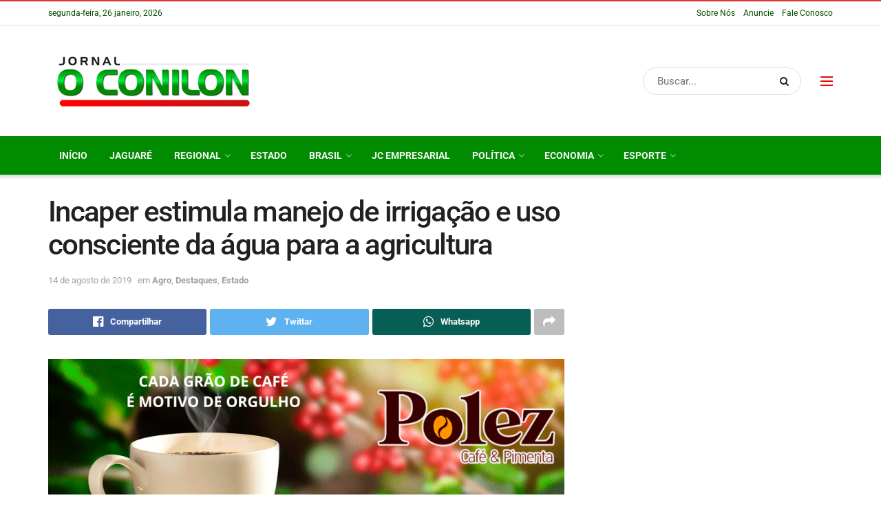

--- FILE ---
content_type: text/html; charset=UTF-8
request_url: https://www.jornaloconilon.com.br/incaper-estimula-manejo-de-irrigacao-e-uso-consciente-da-agua-para-a-agricultura/
body_size: 25569
content:
<!doctype html>
<!--[if lt IE 7]> <html class="no-js lt-ie9 lt-ie8 lt-ie7" lang="pt-BR" prefix="og: http://ogp.me/ns# fb: http://ogp.me/ns/fb# website: http://ogp.me/ns/website#"> <![endif]-->
<!--[if IE 7]>    <html class="no-js lt-ie9 lt-ie8" lang="pt-BR" prefix="og: http://ogp.me/ns# fb: http://ogp.me/ns/fb# website: http://ogp.me/ns/website#"> <![endif]-->
<!--[if IE 8]>    <html class="no-js lt-ie9" lang="pt-BR" prefix="og: http://ogp.me/ns# fb: http://ogp.me/ns/fb# website: http://ogp.me/ns/website#"> <![endif]-->
<!--[if IE 9]>    <html class="no-js lt-ie10" lang="pt-BR" prefix="og: http://ogp.me/ns# fb: http://ogp.me/ns/fb# website: http://ogp.me/ns/website#"> <![endif]-->
<!--[if gt IE 8]><!--> <html class="no-js" lang="pt-BR" prefix="og: http://ogp.me/ns# fb: http://ogp.me/ns/fb# website: http://ogp.me/ns/website#"> <!--<![endif]-->
<head>
    <meta http-equiv="Content-Type" content="text/html; charset=UTF-8" />
    <meta name='viewport' content='width=device-width, initial-scale=1, user-scalable=yes' />
    <link rel="profile" href="https://gmpg.org/xfn/11" />
    <link rel="pingback" href="https://www.jornaloconilon.com.br/xmlrpc.php" />
    <title>Incaper estimula manejo de irrigação e uso consciente da água para a agricultura &#8211; Jornal O Conilon</title>
<meta name='robots' content='max-image-preview:large' />
			<script type="text/javascript">
              var jnews_ajax_url = '/?ajax-request=jnews'
			</script>
			<script type="text/javascript">;window.jnews=window.jnews||{},window.jnews.library=window.jnews.library||{},window.jnews.library=function(){"use strict";var t=this;t.win=window,t.doc=document,t.globalBody=t.doc.getElementsByTagName("body")[0],t.globalBody=t.globalBody?t.globalBody:t.doc,t.win.jnewsDataStorage=t.win.jnewsDataStorage||{_storage:new WeakMap,put:function(t,e,n){this._storage.has(t)||this._storage.set(t,new Map),this._storage.get(t).set(e,n)},get:function(t,e){return this._storage.get(t).get(e)},has:function(t,e){return this._storage.has(t)&&this._storage.get(t).has(e)},remove:function(t,e){var n=this._storage.get(t).delete(e);return 0===!this._storage.get(t).size&&this._storage.delete(t),n}},t.windowWidth=function(){return t.win.innerWidth||t.docEl.clientWidth||t.globalBody.clientWidth},t.windowHeight=function(){return t.win.innerHeight||t.docEl.clientHeight||t.globalBody.clientHeight},t.requestAnimationFrame=t.win.requestAnimationFrame||t.win.webkitRequestAnimationFrame||t.win.mozRequestAnimationFrame||t.win.msRequestAnimationFrame||window.oRequestAnimationFrame||function(t){return setTimeout(t,1e3/60)},t.cancelAnimationFrame=t.win.cancelAnimationFrame||t.win.webkitCancelAnimationFrame||t.win.webkitCancelRequestAnimationFrame||t.win.mozCancelAnimationFrame||t.win.msCancelRequestAnimationFrame||t.win.oCancelRequestAnimationFrame||function(t){clearTimeout(t)},t.classListSupport="classList"in document.createElement("_"),t.hasClass=t.classListSupport?function(t,e){return t.classList.contains(e)}:function(t,e){return t.className.indexOf(e)>=0},t.addClass=t.classListSupport?function(e,n){t.hasClass(e,n)||e.classList.add(n)}:function(e,n){t.hasClass(e,n)||(e.className+=" "+n)},t.removeClass=t.classListSupport?function(e,n){t.hasClass(e,n)&&e.classList.remove(n)}:function(e,n){t.hasClass(e,n)&&(e.className=e.className.replace(n,""))},t.objKeys=function(t){var e=[];for(var n in t)Object.prototype.hasOwnProperty.call(t,n)&&e.push(n);return e},t.isObjectSame=function(t,e){var n=!0;return JSON.stringify(t)!==JSON.stringify(e)&&(n=!1),n},t.extend=function(){for(var t,e,n,i=arguments[0]||{},o=1,a=arguments.length;o<a;o++)if(null!==(t=arguments[o]))for(e in t)i!==(n=t[e])&&void 0!==n&&(i[e]=n);return i},t.dataStorage=t.win.jnewsDataStorage,t.isVisible=function(t){return 0!==t.offsetWidth&&0!==t.offsetHeight||t.getBoundingClientRect().length},t.getHeight=function(t){return t.offsetHeight||t.clientHeight||t.getBoundingClientRect().height},t.getWidth=function(t){return t.offsetWidth||t.clientWidth||t.getBoundingClientRect().width},t.supportsPassive=!1;try{var e=Object.defineProperty({},"passive",{get:function(){t.supportsPassive=!0}});"createEvent"in t.doc?t.win.addEventListener("test",null,e):"fireEvent"in t.doc&&t.win.attachEvent("test",null)}catch(t){}t.passiveOption=!!t.supportsPassive&&{passive:!0},t.addEvents=function(e,n,i){for(var o in n){var a=["touchstart","touchmove"].indexOf(o)>=0&&!i&&t.passiveOption;"createEvent"in t.doc?e.addEventListener(o,n[o],a):"fireEvent"in t.doc&&e.attachEvent("on"+o,n[o])}},t.removeEvents=function(e,n){for(var i in n)"createEvent"in t.doc?e.removeEventListener(i,n[i]):"fireEvent"in t.doc&&e.detachEvent("on"+i,n[i])},t.triggerEvents=function(e,n,i){var o;i=i||{detail:null};return"createEvent"in t.doc?(!(o=t.doc.createEvent("CustomEvent")||new CustomEvent(n)).initCustomEvent||o.initCustomEvent(n,!0,!1,i),void e.dispatchEvent(o)):"fireEvent"in t.doc?((o=t.doc.createEventObject()).eventType=n,void e.fireEvent("on"+o.eventType,o)):void 0},t.getParents=function(e,n){void 0===n&&(n=t.doc);for(var i=[],o=e.parentNode,a=!1;!a;)if(o){var s=o;s.querySelectorAll(n).length?a=!0:(i.push(s),o=s.parentNode)}else i=[],a=!0;return i},t.forEach=function(t,e,n){for(var i=0,o=t.length;i<o;i++)e.call(n,t[i],i)},t.getText=function(t){return t.innerText||t.textContent},t.setText=function(t,e){var n="object"==typeof e?e.innerText||e.textContent:e;t.innerText&&(t.innerText=n),t.textContent&&(t.textContent=n)},t.httpBuildQuery=function(e){return t.objKeys(e).reduce(function e(n){var i=arguments.length>1&&void 0!==arguments[1]?arguments[1]:null;return function(o,a){var s=n[a];a=encodeURIComponent(a);var r=i?"".concat(i,"[").concat(a,"]"):a;return null==s||"function"==typeof s?(o.push("".concat(r,"=")),o):["number","boolean","string"].includes(typeof s)?(o.push("".concat(r,"=").concat(encodeURIComponent(s))),o):(o.push(t.objKeys(s).reduce(e(s,r),[]).join("&")),o)}}(e),[]).join("&")},t.scrollTo=function(e,n,i){function o(t,e,n){this.start=this.position(),this.change=t-this.start,this.currentTime=0,this.increment=20,this.duration=void 0===n?500:n,this.callback=e,this.finish=!1,this.animateScroll()}return Math.easeInOutQuad=function(t,e,n,i){return(t/=i/2)<1?n/2*t*t+e:-n/2*(--t*(t-2)-1)+e},o.prototype.stop=function(){this.finish=!0},o.prototype.move=function(e){t.doc.documentElement.scrollTop=e,t.globalBody.parentNode.scrollTop=e,t.globalBody.scrollTop=e},o.prototype.position=function(){return t.doc.documentElement.scrollTop||t.globalBody.parentNode.scrollTop||t.globalBody.scrollTop},o.prototype.animateScroll=function(){this.currentTime+=this.increment;var e=Math.easeInOutQuad(this.currentTime,this.start,this.change,this.duration);this.move(e),this.currentTime<this.duration&&!this.finish?t.requestAnimationFrame.call(t.win,this.animateScroll.bind(this)):this.callback&&"function"==typeof this.callback&&this.callback()},new o(e,n,i)},t.unwrap=function(e){var n,i=e;t.forEach(e,(function(t,e){n?n+=t:n=t})),i.replaceWith(n)},t.performance={start:function(t){performance.mark(t+"Start")},stop:function(t){performance.mark(t+"End"),performance.measure(t,t+"Start",t+"End")}},t.fps=function(){var e=0,n=0,i=0;!function(){var o=e=0,a=0,s=0,r=document.getElementById("fpsTable"),c=function(e){void 0===document.getElementsByTagName("body")[0]?t.requestAnimationFrame.call(t.win,(function(){c(e)})):document.getElementsByTagName("body")[0].appendChild(e)};null===r&&((r=document.createElement("div")).style.position="fixed",r.style.top="120px",r.style.left="10px",r.style.width="100px",r.style.height="20px",r.style.border="1px solid black",r.style.fontSize="11px",r.style.zIndex="100000",r.style.backgroundColor="white",r.id="fpsTable",c(r));var l=function(){i++,n=Date.now(),(a=(i/(s=(n-e)/1e3)).toPrecision(2))!=o&&(o=a,r.innerHTML=o+"fps"),1<s&&(e=n,i=0),t.requestAnimationFrame.call(t.win,l)};l()}()},t.instr=function(t,e){for(var n=0;n<e.length;n++)if(-1!==t.toLowerCase().indexOf(e[n].toLowerCase()))return!0},t.winLoad=function(e,n){function i(i){if("complete"===t.doc.readyState||"interactive"===t.doc.readyState)return!i||n?setTimeout(e,n||1):e(i),1}i()||t.addEvents(t.win,{load:i})},t.docReady=function(e,n){function i(i){if("complete"===t.doc.readyState||"interactive"===t.doc.readyState)return!i||n?setTimeout(e,n||1):e(i),1}i()||t.addEvents(t.doc,{DOMContentLoaded:i})},t.fireOnce=function(){t.docReady((function(){t.assets=t.assets||[],t.assets.length&&(t.boot(),t.load_assets())}),50)},t.boot=function(){t.length&&t.doc.querySelectorAll("style[media]").forEach((function(t){"not all"==t.getAttribute("media")&&t.removeAttribute("media")}))},t.create_js=function(e,n){var i=t.doc.createElement("script");switch(i.setAttribute("src",e),n){case"defer":i.setAttribute("defer",!0);break;case"async":i.setAttribute("async",!0);break;case"deferasync":i.setAttribute("defer",!0),i.setAttribute("async",!0)}t.globalBody.appendChild(i)},t.load_assets=function(){"object"==typeof t.assets&&t.forEach(t.assets.slice(0),(function(e,n){var i="";e.defer&&(i+="defer"),e.async&&(i+="async"),t.create_js(e.url,i);var o=t.assets.indexOf(e);o>-1&&t.assets.splice(o,1)})),t.assets=jnewsoption.au_scripts=window.jnewsads=[]},t.docReady((function(){t.globalBody=t.globalBody==t.doc?t.doc.getElementsByTagName("body")[0]:t.globalBody,t.globalBody=t.globalBody?t.globalBody:t.doc}))},window.jnews.library=new window.jnews.library;</script><link rel='dns-prefetch' href='//www.googletagmanager.com' />
<link rel='dns-prefetch' href='//fonts.googleapis.com' />
<link rel='dns-prefetch' href='//pagead2.googlesyndication.com' />

<link rel="alternate" type="application/rss+xml" title="Feed para Jornal O Conilon &raquo;" href="https://www.jornaloconilon.com.br/feed/" />
<script type="text/javascript">
window._wpemojiSettings = {"baseUrl":"https:\/\/s.w.org\/images\/core\/emoji\/14.0.0\/72x72\/","ext":".png","svgUrl":"https:\/\/s.w.org\/images\/core\/emoji\/14.0.0\/svg\/","svgExt":".svg","source":{"concatemoji":"https:\/\/www.jornaloconilon.com.br\/wp-includes\/js\/wp-emoji-release.min.js?ver=6.3.1"}};
/*! This file is auto-generated */
!function(i,n){var o,s,e;function c(e){try{var t={supportTests:e,timestamp:(new Date).valueOf()};sessionStorage.setItem(o,JSON.stringify(t))}catch(e){}}function p(e,t,n){e.clearRect(0,0,e.canvas.width,e.canvas.height),e.fillText(t,0,0);var t=new Uint32Array(e.getImageData(0,0,e.canvas.width,e.canvas.height).data),r=(e.clearRect(0,0,e.canvas.width,e.canvas.height),e.fillText(n,0,0),new Uint32Array(e.getImageData(0,0,e.canvas.width,e.canvas.height).data));return t.every(function(e,t){return e===r[t]})}function u(e,t,n){switch(t){case"flag":return n(e,"\ud83c\udff3\ufe0f\u200d\u26a7\ufe0f","\ud83c\udff3\ufe0f\u200b\u26a7\ufe0f")?!1:!n(e,"\ud83c\uddfa\ud83c\uddf3","\ud83c\uddfa\u200b\ud83c\uddf3")&&!n(e,"\ud83c\udff4\udb40\udc67\udb40\udc62\udb40\udc65\udb40\udc6e\udb40\udc67\udb40\udc7f","\ud83c\udff4\u200b\udb40\udc67\u200b\udb40\udc62\u200b\udb40\udc65\u200b\udb40\udc6e\u200b\udb40\udc67\u200b\udb40\udc7f");case"emoji":return!n(e,"\ud83e\udef1\ud83c\udffb\u200d\ud83e\udef2\ud83c\udfff","\ud83e\udef1\ud83c\udffb\u200b\ud83e\udef2\ud83c\udfff")}return!1}function f(e,t,n){var r="undefined"!=typeof WorkerGlobalScope&&self instanceof WorkerGlobalScope?new OffscreenCanvas(300,150):i.createElement("canvas"),a=r.getContext("2d",{willReadFrequently:!0}),o=(a.textBaseline="top",a.font="600 32px Arial",{});return e.forEach(function(e){o[e]=t(a,e,n)}),o}function t(e){var t=i.createElement("script");t.src=e,t.defer=!0,i.head.appendChild(t)}"undefined"!=typeof Promise&&(o="wpEmojiSettingsSupports",s=["flag","emoji"],n.supports={everything:!0,everythingExceptFlag:!0},e=new Promise(function(e){i.addEventListener("DOMContentLoaded",e,{once:!0})}),new Promise(function(t){var n=function(){try{var e=JSON.parse(sessionStorage.getItem(o));if("object"==typeof e&&"number"==typeof e.timestamp&&(new Date).valueOf()<e.timestamp+604800&&"object"==typeof e.supportTests)return e.supportTests}catch(e){}return null}();if(!n){if("undefined"!=typeof Worker&&"undefined"!=typeof OffscreenCanvas&&"undefined"!=typeof URL&&URL.createObjectURL&&"undefined"!=typeof Blob)try{var e="postMessage("+f.toString()+"("+[JSON.stringify(s),u.toString(),p.toString()].join(",")+"));",r=new Blob([e],{type:"text/javascript"}),a=new Worker(URL.createObjectURL(r),{name:"wpTestEmojiSupports"});return void(a.onmessage=function(e){c(n=e.data),a.terminate(),t(n)})}catch(e){}c(n=f(s,u,p))}t(n)}).then(function(e){for(var t in e)n.supports[t]=e[t],n.supports.everything=n.supports.everything&&n.supports[t],"flag"!==t&&(n.supports.everythingExceptFlag=n.supports.everythingExceptFlag&&n.supports[t]);n.supports.everythingExceptFlag=n.supports.everythingExceptFlag&&!n.supports.flag,n.DOMReady=!1,n.readyCallback=function(){n.DOMReady=!0}}).then(function(){return e}).then(function(){var e;n.supports.everything||(n.readyCallback(),(e=n.source||{}).concatemoji?t(e.concatemoji):e.wpemoji&&e.twemoji&&(t(e.twemoji),t(e.wpemoji)))}))}((window,document),window._wpemojiSettings);
</script>
<style type="text/css">
img.wp-smiley,
img.emoji {
	display: inline !important;
	border: none !important;
	box-shadow: none !important;
	height: 1em !important;
	width: 1em !important;
	margin: 0 0.07em !important;
	vertical-align: -0.1em !important;
	background: none !important;
	padding: 0 !important;
}
</style>
	<link rel='stylesheet' id='wp-block-library-css' href='https://www.jornaloconilon.com.br/wp-includes/css/dist/block-library/style.min.css?ver=6.3.1' type='text/css' media='all' />
<style id='classic-theme-styles-inline-css' type='text/css'>
/*! This file is auto-generated */
.wp-block-button__link{color:#fff;background-color:#32373c;border-radius:9999px;box-shadow:none;text-decoration:none;padding:calc(.667em + 2px) calc(1.333em + 2px);font-size:1.125em}.wp-block-file__button{background:#32373c;color:#fff;text-decoration:none}
</style>
<style id='global-styles-inline-css' type='text/css'>
body{--wp--preset--color--black: #000000;--wp--preset--color--cyan-bluish-gray: #abb8c3;--wp--preset--color--white: #ffffff;--wp--preset--color--pale-pink: #f78da7;--wp--preset--color--vivid-red: #cf2e2e;--wp--preset--color--luminous-vivid-orange: #ff6900;--wp--preset--color--luminous-vivid-amber: #fcb900;--wp--preset--color--light-green-cyan: #7bdcb5;--wp--preset--color--vivid-green-cyan: #00d084;--wp--preset--color--pale-cyan-blue: #8ed1fc;--wp--preset--color--vivid-cyan-blue: #0693e3;--wp--preset--color--vivid-purple: #9b51e0;--wp--preset--gradient--vivid-cyan-blue-to-vivid-purple: linear-gradient(135deg,rgba(6,147,227,1) 0%,rgb(155,81,224) 100%);--wp--preset--gradient--light-green-cyan-to-vivid-green-cyan: linear-gradient(135deg,rgb(122,220,180) 0%,rgb(0,208,130) 100%);--wp--preset--gradient--luminous-vivid-amber-to-luminous-vivid-orange: linear-gradient(135deg,rgba(252,185,0,1) 0%,rgba(255,105,0,1) 100%);--wp--preset--gradient--luminous-vivid-orange-to-vivid-red: linear-gradient(135deg,rgba(255,105,0,1) 0%,rgb(207,46,46) 100%);--wp--preset--gradient--very-light-gray-to-cyan-bluish-gray: linear-gradient(135deg,rgb(238,238,238) 0%,rgb(169,184,195) 100%);--wp--preset--gradient--cool-to-warm-spectrum: linear-gradient(135deg,rgb(74,234,220) 0%,rgb(151,120,209) 20%,rgb(207,42,186) 40%,rgb(238,44,130) 60%,rgb(251,105,98) 80%,rgb(254,248,76) 100%);--wp--preset--gradient--blush-light-purple: linear-gradient(135deg,rgb(255,206,236) 0%,rgb(152,150,240) 100%);--wp--preset--gradient--blush-bordeaux: linear-gradient(135deg,rgb(254,205,165) 0%,rgb(254,45,45) 50%,rgb(107,0,62) 100%);--wp--preset--gradient--luminous-dusk: linear-gradient(135deg,rgb(255,203,112) 0%,rgb(199,81,192) 50%,rgb(65,88,208) 100%);--wp--preset--gradient--pale-ocean: linear-gradient(135deg,rgb(255,245,203) 0%,rgb(182,227,212) 50%,rgb(51,167,181) 100%);--wp--preset--gradient--electric-grass: linear-gradient(135deg,rgb(202,248,128) 0%,rgb(113,206,126) 100%);--wp--preset--gradient--midnight: linear-gradient(135deg,rgb(2,3,129) 0%,rgb(40,116,252) 100%);--wp--preset--font-size--small: 13px;--wp--preset--font-size--medium: 20px;--wp--preset--font-size--large: 36px;--wp--preset--font-size--x-large: 42px;--wp--preset--spacing--20: 0.44rem;--wp--preset--spacing--30: 0.67rem;--wp--preset--spacing--40: 1rem;--wp--preset--spacing--50: 1.5rem;--wp--preset--spacing--60: 2.25rem;--wp--preset--spacing--70: 3.38rem;--wp--preset--spacing--80: 5.06rem;--wp--preset--shadow--natural: 6px 6px 9px rgba(0, 0, 0, 0.2);--wp--preset--shadow--deep: 12px 12px 50px rgba(0, 0, 0, 0.4);--wp--preset--shadow--sharp: 6px 6px 0px rgba(0, 0, 0, 0.2);--wp--preset--shadow--outlined: 6px 6px 0px -3px rgba(255, 255, 255, 1), 6px 6px rgba(0, 0, 0, 1);--wp--preset--shadow--crisp: 6px 6px 0px rgba(0, 0, 0, 1);}:where(.is-layout-flex){gap: 0.5em;}:where(.is-layout-grid){gap: 0.5em;}body .is-layout-flow > .alignleft{float: left;margin-inline-start: 0;margin-inline-end: 2em;}body .is-layout-flow > .alignright{float: right;margin-inline-start: 2em;margin-inline-end: 0;}body .is-layout-flow > .aligncenter{margin-left: auto !important;margin-right: auto !important;}body .is-layout-constrained > .alignleft{float: left;margin-inline-start: 0;margin-inline-end: 2em;}body .is-layout-constrained > .alignright{float: right;margin-inline-start: 2em;margin-inline-end: 0;}body .is-layout-constrained > .aligncenter{margin-left: auto !important;margin-right: auto !important;}body .is-layout-constrained > :where(:not(.alignleft):not(.alignright):not(.alignfull)){max-width: var(--wp--style--global--content-size);margin-left: auto !important;margin-right: auto !important;}body .is-layout-constrained > .alignwide{max-width: var(--wp--style--global--wide-size);}body .is-layout-flex{display: flex;}body .is-layout-flex{flex-wrap: wrap;align-items: center;}body .is-layout-flex > *{margin: 0;}body .is-layout-grid{display: grid;}body .is-layout-grid > *{margin: 0;}:where(.wp-block-columns.is-layout-flex){gap: 2em;}:where(.wp-block-columns.is-layout-grid){gap: 2em;}:where(.wp-block-post-template.is-layout-flex){gap: 1.25em;}:where(.wp-block-post-template.is-layout-grid){gap: 1.25em;}.has-black-color{color: var(--wp--preset--color--black) !important;}.has-cyan-bluish-gray-color{color: var(--wp--preset--color--cyan-bluish-gray) !important;}.has-white-color{color: var(--wp--preset--color--white) !important;}.has-pale-pink-color{color: var(--wp--preset--color--pale-pink) !important;}.has-vivid-red-color{color: var(--wp--preset--color--vivid-red) !important;}.has-luminous-vivid-orange-color{color: var(--wp--preset--color--luminous-vivid-orange) !important;}.has-luminous-vivid-amber-color{color: var(--wp--preset--color--luminous-vivid-amber) !important;}.has-light-green-cyan-color{color: var(--wp--preset--color--light-green-cyan) !important;}.has-vivid-green-cyan-color{color: var(--wp--preset--color--vivid-green-cyan) !important;}.has-pale-cyan-blue-color{color: var(--wp--preset--color--pale-cyan-blue) !important;}.has-vivid-cyan-blue-color{color: var(--wp--preset--color--vivid-cyan-blue) !important;}.has-vivid-purple-color{color: var(--wp--preset--color--vivid-purple) !important;}.has-black-background-color{background-color: var(--wp--preset--color--black) !important;}.has-cyan-bluish-gray-background-color{background-color: var(--wp--preset--color--cyan-bluish-gray) !important;}.has-white-background-color{background-color: var(--wp--preset--color--white) !important;}.has-pale-pink-background-color{background-color: var(--wp--preset--color--pale-pink) !important;}.has-vivid-red-background-color{background-color: var(--wp--preset--color--vivid-red) !important;}.has-luminous-vivid-orange-background-color{background-color: var(--wp--preset--color--luminous-vivid-orange) !important;}.has-luminous-vivid-amber-background-color{background-color: var(--wp--preset--color--luminous-vivid-amber) !important;}.has-light-green-cyan-background-color{background-color: var(--wp--preset--color--light-green-cyan) !important;}.has-vivid-green-cyan-background-color{background-color: var(--wp--preset--color--vivid-green-cyan) !important;}.has-pale-cyan-blue-background-color{background-color: var(--wp--preset--color--pale-cyan-blue) !important;}.has-vivid-cyan-blue-background-color{background-color: var(--wp--preset--color--vivid-cyan-blue) !important;}.has-vivid-purple-background-color{background-color: var(--wp--preset--color--vivid-purple) !important;}.has-black-border-color{border-color: var(--wp--preset--color--black) !important;}.has-cyan-bluish-gray-border-color{border-color: var(--wp--preset--color--cyan-bluish-gray) !important;}.has-white-border-color{border-color: var(--wp--preset--color--white) !important;}.has-pale-pink-border-color{border-color: var(--wp--preset--color--pale-pink) !important;}.has-vivid-red-border-color{border-color: var(--wp--preset--color--vivid-red) !important;}.has-luminous-vivid-orange-border-color{border-color: var(--wp--preset--color--luminous-vivid-orange) !important;}.has-luminous-vivid-amber-border-color{border-color: var(--wp--preset--color--luminous-vivid-amber) !important;}.has-light-green-cyan-border-color{border-color: var(--wp--preset--color--light-green-cyan) !important;}.has-vivid-green-cyan-border-color{border-color: var(--wp--preset--color--vivid-green-cyan) !important;}.has-pale-cyan-blue-border-color{border-color: var(--wp--preset--color--pale-cyan-blue) !important;}.has-vivid-cyan-blue-border-color{border-color: var(--wp--preset--color--vivid-cyan-blue) !important;}.has-vivid-purple-border-color{border-color: var(--wp--preset--color--vivid-purple) !important;}.has-vivid-cyan-blue-to-vivid-purple-gradient-background{background: var(--wp--preset--gradient--vivid-cyan-blue-to-vivid-purple) !important;}.has-light-green-cyan-to-vivid-green-cyan-gradient-background{background: var(--wp--preset--gradient--light-green-cyan-to-vivid-green-cyan) !important;}.has-luminous-vivid-amber-to-luminous-vivid-orange-gradient-background{background: var(--wp--preset--gradient--luminous-vivid-amber-to-luminous-vivid-orange) !important;}.has-luminous-vivid-orange-to-vivid-red-gradient-background{background: var(--wp--preset--gradient--luminous-vivid-orange-to-vivid-red) !important;}.has-very-light-gray-to-cyan-bluish-gray-gradient-background{background: var(--wp--preset--gradient--very-light-gray-to-cyan-bluish-gray) !important;}.has-cool-to-warm-spectrum-gradient-background{background: var(--wp--preset--gradient--cool-to-warm-spectrum) !important;}.has-blush-light-purple-gradient-background{background: var(--wp--preset--gradient--blush-light-purple) !important;}.has-blush-bordeaux-gradient-background{background: var(--wp--preset--gradient--blush-bordeaux) !important;}.has-luminous-dusk-gradient-background{background: var(--wp--preset--gradient--luminous-dusk) !important;}.has-pale-ocean-gradient-background{background: var(--wp--preset--gradient--pale-ocean) !important;}.has-electric-grass-gradient-background{background: var(--wp--preset--gradient--electric-grass) !important;}.has-midnight-gradient-background{background: var(--wp--preset--gradient--midnight) !important;}.has-small-font-size{font-size: var(--wp--preset--font-size--small) !important;}.has-medium-font-size{font-size: var(--wp--preset--font-size--medium) !important;}.has-large-font-size{font-size: var(--wp--preset--font-size--large) !important;}.has-x-large-font-size{font-size: var(--wp--preset--font-size--x-large) !important;}
.wp-block-navigation a:where(:not(.wp-element-button)){color: inherit;}
:where(.wp-block-post-template.is-layout-flex){gap: 1.25em;}:where(.wp-block-post-template.is-layout-grid){gap: 1.25em;}
:where(.wp-block-columns.is-layout-flex){gap: 2em;}:where(.wp-block-columns.is-layout-grid){gap: 2em;}
.wp-block-pullquote{font-size: 1.5em;line-height: 1.6;}
</style>
<link rel='stylesheet' id='contact-form-7-css' href='https://www.jornaloconilon.com.br/wp-content/plugins/contact-form-7/includes/css/styles.css?ver=5.8' type='text/css' media='all' />
<link rel='stylesheet' id='js_composer_front-css' href='https://www.jornaloconilon.com.br/wp-content/plugins/js_composer/assets/css/js_composer.min.css?ver=6.6.0' type='text/css' media='all' />
<style type="text/css">@font-face {font-family:Roboto;font-style:normal;font-weight:400;src:url(/cf-fonts/s/roboto/5.0.11/greek-ext/400/normal.woff2);unicode-range:U+1F00-1FFF;font-display:swap;}@font-face {font-family:Roboto;font-style:normal;font-weight:400;src:url(/cf-fonts/s/roboto/5.0.11/latin/400/normal.woff2);unicode-range:U+0000-00FF,U+0131,U+0152-0153,U+02BB-02BC,U+02C6,U+02DA,U+02DC,U+0304,U+0308,U+0329,U+2000-206F,U+2074,U+20AC,U+2122,U+2191,U+2193,U+2212,U+2215,U+FEFF,U+FFFD;font-display:swap;}@font-face {font-family:Roboto;font-style:normal;font-weight:400;src:url(/cf-fonts/s/roboto/5.0.11/cyrillic/400/normal.woff2);unicode-range:U+0301,U+0400-045F,U+0490-0491,U+04B0-04B1,U+2116;font-display:swap;}@font-face {font-family:Roboto;font-style:normal;font-weight:400;src:url(/cf-fonts/s/roboto/5.0.11/latin-ext/400/normal.woff2);unicode-range:U+0100-02AF,U+0304,U+0308,U+0329,U+1E00-1E9F,U+1EF2-1EFF,U+2020,U+20A0-20AB,U+20AD-20CF,U+2113,U+2C60-2C7F,U+A720-A7FF;font-display:swap;}@font-face {font-family:Roboto;font-style:normal;font-weight:400;src:url(/cf-fonts/s/roboto/5.0.11/cyrillic-ext/400/normal.woff2);unicode-range:U+0460-052F,U+1C80-1C88,U+20B4,U+2DE0-2DFF,U+A640-A69F,U+FE2E-FE2F;font-display:swap;}@font-face {font-family:Roboto;font-style:normal;font-weight:400;src:url(/cf-fonts/s/roboto/5.0.11/greek/400/normal.woff2);unicode-range:U+0370-03FF;font-display:swap;}@font-face {font-family:Roboto;font-style:normal;font-weight:400;src:url(/cf-fonts/s/roboto/5.0.11/vietnamese/400/normal.woff2);unicode-range:U+0102-0103,U+0110-0111,U+0128-0129,U+0168-0169,U+01A0-01A1,U+01AF-01B0,U+0300-0301,U+0303-0304,U+0308-0309,U+0323,U+0329,U+1EA0-1EF9,U+20AB;font-display:swap;}@font-face {font-family:Roboto;font-style:normal;font-weight:500;src:url(/cf-fonts/s/roboto/5.0.11/greek-ext/500/normal.woff2);unicode-range:U+1F00-1FFF;font-display:swap;}@font-face {font-family:Roboto;font-style:normal;font-weight:500;src:url(/cf-fonts/s/roboto/5.0.11/latin-ext/500/normal.woff2);unicode-range:U+0100-02AF,U+0304,U+0308,U+0329,U+1E00-1E9F,U+1EF2-1EFF,U+2020,U+20A0-20AB,U+20AD-20CF,U+2113,U+2C60-2C7F,U+A720-A7FF;font-display:swap;}@font-face {font-family:Roboto;font-style:normal;font-weight:500;src:url(/cf-fonts/s/roboto/5.0.11/cyrillic/500/normal.woff2);unicode-range:U+0301,U+0400-045F,U+0490-0491,U+04B0-04B1,U+2116;font-display:swap;}@font-face {font-family:Roboto;font-style:normal;font-weight:500;src:url(/cf-fonts/s/roboto/5.0.11/vietnamese/500/normal.woff2);unicode-range:U+0102-0103,U+0110-0111,U+0128-0129,U+0168-0169,U+01A0-01A1,U+01AF-01B0,U+0300-0301,U+0303-0304,U+0308-0309,U+0323,U+0329,U+1EA0-1EF9,U+20AB;font-display:swap;}@font-face {font-family:Roboto;font-style:normal;font-weight:500;src:url(/cf-fonts/s/roboto/5.0.11/cyrillic-ext/500/normal.woff2);unicode-range:U+0460-052F,U+1C80-1C88,U+20B4,U+2DE0-2DFF,U+A640-A69F,U+FE2E-FE2F;font-display:swap;}@font-face {font-family:Roboto;font-style:normal;font-weight:500;src:url(/cf-fonts/s/roboto/5.0.11/latin/500/normal.woff2);unicode-range:U+0000-00FF,U+0131,U+0152-0153,U+02BB-02BC,U+02C6,U+02DA,U+02DC,U+0304,U+0308,U+0329,U+2000-206F,U+2074,U+20AC,U+2122,U+2191,U+2193,U+2212,U+2215,U+FEFF,U+FFFD;font-display:swap;}@font-face {font-family:Roboto;font-style:normal;font-weight:500;src:url(/cf-fonts/s/roboto/5.0.11/greek/500/normal.woff2);unicode-range:U+0370-03FF;font-display:swap;}@font-face {font-family:Roboto;font-style:normal;font-weight:700;src:url(/cf-fonts/s/roboto/5.0.11/cyrillic-ext/700/normal.woff2);unicode-range:U+0460-052F,U+1C80-1C88,U+20B4,U+2DE0-2DFF,U+A640-A69F,U+FE2E-FE2F;font-display:swap;}@font-face {font-family:Roboto;font-style:normal;font-weight:700;src:url(/cf-fonts/s/roboto/5.0.11/latin/700/normal.woff2);unicode-range:U+0000-00FF,U+0131,U+0152-0153,U+02BB-02BC,U+02C6,U+02DA,U+02DC,U+0304,U+0308,U+0329,U+2000-206F,U+2074,U+20AC,U+2122,U+2191,U+2193,U+2212,U+2215,U+FEFF,U+FFFD;font-display:swap;}@font-face {font-family:Roboto;font-style:normal;font-weight:700;src:url(/cf-fonts/s/roboto/5.0.11/vietnamese/700/normal.woff2);unicode-range:U+0102-0103,U+0110-0111,U+0128-0129,U+0168-0169,U+01A0-01A1,U+01AF-01B0,U+0300-0301,U+0303-0304,U+0308-0309,U+0323,U+0329,U+1EA0-1EF9,U+20AB;font-display:swap;}@font-face {font-family:Roboto;font-style:normal;font-weight:700;src:url(/cf-fonts/s/roboto/5.0.11/latin-ext/700/normal.woff2);unicode-range:U+0100-02AF,U+0304,U+0308,U+0329,U+1E00-1E9F,U+1EF2-1EFF,U+2020,U+20A0-20AB,U+20AD-20CF,U+2113,U+2C60-2C7F,U+A720-A7FF;font-display:swap;}@font-face {font-family:Roboto;font-style:normal;font-weight:700;src:url(/cf-fonts/s/roboto/5.0.11/greek-ext/700/normal.woff2);unicode-range:U+1F00-1FFF;font-display:swap;}@font-face {font-family:Roboto;font-style:normal;font-weight:700;src:url(/cf-fonts/s/roboto/5.0.11/cyrillic/700/normal.woff2);unicode-range:U+0301,U+0400-045F,U+0490-0491,U+04B0-04B1,U+2116;font-display:swap;}@font-face {font-family:Roboto;font-style:normal;font-weight:700;src:url(/cf-fonts/s/roboto/5.0.11/greek/700/normal.woff2);unicode-range:U+0370-03FF;font-display:swap;}</style>
<link rel='stylesheet' id='jnews-frontend-css' href='https://www.jornaloconilon.com.br/wp-content/themes/jnews/assets/dist/frontend.min.css?ver=9.0.6' type='text/css' media='all' />
<link rel='stylesheet' id='jnews-style-css' href='https://www.jornaloconilon.com.br/wp-content/themes/jnews/style.css?ver=9.0.6' type='text/css' media='all' />
<link rel='stylesheet' id='jnews-darkmode-css' href='https://www.jornaloconilon.com.br/wp-content/themes/jnews/assets/css/darkmode.css?ver=9.0.6' type='text/css' media='all' />
<link rel='stylesheet' id='jnews-select-share-css' href='https://www.jornaloconilon.com.br/wp-content/plugins/jnews-social-share/assets/css/plugin.css' type='text/css' media='all' />
<script type='text/javascript' id='wp-statistics-tracker-js-extra'>
/* <![CDATA[ */
var WP_Statistics_Tracker_Object = {"hitRequestUrl":"https:\/\/www.jornaloconilon.com.br\/wp-json\/wp-statistics\/v2\/hit?wp_statistics_hit_rest=yes&track_all=1&current_page_type=post&current_page_id=2227&search_query&page_uri=L2luY2FwZXItZXN0aW11bGEtbWFuZWpvLWRlLWlycmlnYWNhby1lLXVzby1jb25zY2llbnRlLWRhLWFndWEtcGFyYS1hLWFncmljdWx0dXJhLw=","keepOnlineRequestUrl":"https:\/\/www.jornaloconilon.com.br\/wp-json\/wp-statistics\/v2\/online?wp_statistics_hit_rest=yes&track_all=1&current_page_type=post&current_page_id=2227&search_query&page_uri=L2luY2FwZXItZXN0aW11bGEtbWFuZWpvLWRlLWlycmlnYWNhby1lLXVzby1jb25zY2llbnRlLWRhLWFndWEtcGFyYS1hLWFncmljdWx0dXJhLw=","option":{"dntEnabled":false,"cacheCompatibility":"1"}};
/* ]]> */
</script>
<script type='text/javascript' src='https://www.jornaloconilon.com.br/wp-content/plugins/wp-statistics/assets/js/tracker.js?ver=6.3.1' id='wp-statistics-tracker-js'></script>
<script type='text/javascript' src='https://www.jornaloconilon.com.br/wp-includes/js/jquery/jquery.min.js?ver=3.7.0' id='jquery-core-js'></script>
<script type='text/javascript' src='https://www.jornaloconilon.com.br/wp-includes/js/jquery/jquery-migrate.min.js?ver=3.4.1' id='jquery-migrate-js'></script>

<!-- Snippet do Google Analytics adicionado pelo Site Kit -->
<script type='text/javascript' src='https://www.googletagmanager.com/gtag/js?id=UA-283764012-1' id='google_gtagjs-js' async></script>
<script id="google_gtagjs-js-after" type="text/javascript">
window.dataLayer = window.dataLayer || [];function gtag(){dataLayer.push(arguments);}
gtag('set', 'linker', {"domains":["www.jornaloconilon.com.br"]} );
gtag("js", new Date());
gtag("set", "developer_id.dZTNiMT", true);
gtag("config", "UA-283764012-1", {"anonymize_ip":true});
gtag("config", "GT-WF4DJN3");
</script>

<!-- Finalizar o snippet do Google Analytics adicionado pelo Site Kit -->
<link rel="https://api.w.org/" href="https://www.jornaloconilon.com.br/wp-json/" /><link rel="alternate" type="application/json" href="https://www.jornaloconilon.com.br/wp-json/wp/v2/posts/2227" /><link rel="EditURI" type="application/rsd+xml" title="RSD" href="https://www.jornaloconilon.com.br/xmlrpc.php?rsd" />
<meta name="generator" content="WordPress 6.3.1" />
<link rel="canonical" href="https://www.jornaloconilon.com.br/incaper-estimula-manejo-de-irrigacao-e-uso-consciente-da-agua-para-a-agricultura/" />
<link rel='shortlink' href='https://www.jornaloconilon.com.br/?p=2227' />
<link rel="alternate" type="application/json+oembed" href="https://www.jornaloconilon.com.br/wp-json/oembed/1.0/embed?url=https%3A%2F%2Fwww.jornaloconilon.com.br%2Fincaper-estimula-manejo-de-irrigacao-e-uso-consciente-da-agua-para-a-agricultura%2F" />
<link rel="alternate" type="text/xml+oembed" href="https://www.jornaloconilon.com.br/wp-json/oembed/1.0/embed?url=https%3A%2F%2Fwww.jornaloconilon.com.br%2Fincaper-estimula-manejo-de-irrigacao-e-uso-consciente-da-agua-para-a-agricultura%2F&#038;format=xml" />


<!-- Open Graph data is managed by Alex MacArthur's Complete Open Graph plugin. (v3.4.5) -->
<!-- https://wordpress.org/plugins/complete-open-graph/ -->
<meta property='og:site_name' content='Jornal O Conilon' />
<meta property='og:url' content='https://www.jornaloconilon.com.br/incaper-estimula-manejo-de-irrigacao-e-uso-consciente-da-agua-para-a-agricultura/' />
<meta property='og:locale' content='pt_BR' />
<meta property='og:description' content='ES: Em tempos de cuidados quanto ao uso dos recursos h&iacute;dricos para a agricultura e a fim de aprimorar o trabalho dos extensionistas do Instituto Capixaba de Pesquisa, Assist&ecirc;ncia T&eacute;cnica e Extens&atilde;o Rural (Incaper), o &oacute;rg&atilde;o realizou um curso de manejo de irriga&ccedil;&atilde;o, com dura&ccedil;&atilde;o de quatro dia' />
<meta property='og:title' content='Incaper estimula manejo de irriga&ccedil;&atilde;o e uso consciente da &aacute;gua para a agricultura' />
<meta property='og:type' content='article' />
<meta property='og:image' content='https://www.jornaloconilon.com.br/wp-content/uploads/2019/08/JC-SITE-14.08.2019-Treina-Incaper.jpg' />
<meta property='og:image:width' content='960' />
<meta property='og:image:height' content='636' />
<meta name='twitter:card' content='summary' />
<meta name='twitter:title' content='Incaper estimula manejo de irriga&ccedil;&atilde;o e uso consciente da &aacute;gua para a agricultura' />
<meta name='twitter:image' content='https://www.jornaloconilon.com.br/wp-content/uploads/2019/08/JC-SITE-14.08.2019-Treina-Incaper.jpg' />
<meta name='twitter:description' content='ES: Em tempos de cuidados quanto ao uso dos recursos h&iacute;dricos para a agricultura e a fim de aprimorar o trabalho dos extensionistas do Instituto Capixaba de Pesquisa, Assist&ecirc;ncia T&eacute;cnica e Extens&atilde;o Rural (Incaper), o &oacute;rg&atilde;o realizou um curso de manejo de irriga&ccedil;&atilde;o, com dura&ccedil;&atilde;o de quatro dia' />
<!-- End Complete Open Graph. | 0.056289911270142s -->

<meta name="generator" content="Site Kit by Google 1.108.0" /><!-- Analytics by WP Statistics v14.1.6 - https://wp-statistics.com/ -->

<!-- Snippet do Google Adsense adicionado pelo Site Kit -->
<meta name="google-adsense-platform-account" content="ca-host-pub-2644536267352236">
<meta name="google-adsense-platform-domain" content="sitekit.withgoogle.com">
<!-- Finalizar o snippet do Google Adsense adicionado pelo Site Kit -->
<meta name="generator" content="Powered by WPBakery Page Builder - drag and drop page builder for WordPress."/>

<!-- Snippet do Google Adsense adicionado pelo Site Kit -->
<script async="async" src="https://pagead2.googlesyndication.com/pagead/js/adsbygoogle.js?client=ca-pub-4643977226082938&amp;host=ca-host-pub-2644536267352236" crossorigin="anonymous" type="text/javascript"></script>

<!-- Finalizar o snippet do Google Adsense adicionado pelo Site Kit -->
<link rel="icon" href="https://www.jornaloconilon.com.br/wp-content/uploads/2019/02/icone.png" sizes="32x32" />
<link rel="icon" href="https://www.jornaloconilon.com.br/wp-content/uploads/2019/02/icone.png" sizes="192x192" />
<link rel="apple-touch-icon" href="https://www.jornaloconilon.com.br/wp-content/uploads/2019/02/icone.png" />
<meta name="msapplication-TileImage" content="https://www.jornaloconilon.com.br/wp-content/uploads/2019/02/icone.png" />
<style id="jeg_dynamic_css" type="text/css" data-type="jeg_custom-css">body { --j-body-color : #004a00; --j-accent-color : #eb0709; } body,.newsfeed_carousel.owl-carousel .owl-nav div,.jeg_filter_button,.owl-carousel .owl-nav div,.jeg_readmore,.jeg_hero_style_7 .jeg_post_meta a,.widget_calendar thead th,.widget_calendar tfoot a,.jeg_socialcounter a,.entry-header .jeg_meta_like a,.entry-header .jeg_meta_comment a,.entry-content tbody tr:hover,.entry-content th,.jeg_splitpost_nav li:hover a,#breadcrumbs a,.jeg_author_socials a:hover,.jeg_footer_content a,.jeg_footer_bottom a,.jeg_cartcontent,.woocommerce .woocommerce-breadcrumb a { color : #004a00; } a,.jeg_menu_style_5 > li > a:hover,.jeg_menu_style_5 > li.sfHover > a,.jeg_menu_style_5 > li.current-menu-item > a,.jeg_menu_style_5 > li.current-menu-ancestor > a,.jeg_navbar .jeg_menu:not(.jeg_main_menu) > li > a:hover,.jeg_midbar .jeg_menu:not(.jeg_main_menu) > li > a:hover,.jeg_side_tabs li.active,.jeg_block_heading_5 strong,.jeg_block_heading_6 strong,.jeg_block_heading_7 strong,.jeg_block_heading_8 strong,.jeg_subcat_list li a:hover,.jeg_subcat_list li button:hover,.jeg_pl_lg_7 .jeg_thumb .jeg_post_category a,.jeg_pl_xs_2:before,.jeg_pl_xs_4 .jeg_postblock_content:before,.jeg_postblock .jeg_post_title a:hover,.jeg_hero_style_6 .jeg_post_title a:hover,.jeg_sidefeed .jeg_pl_xs_3 .jeg_post_title a:hover,.widget_jnews_popular .jeg_post_title a:hover,.jeg_meta_author a,.widget_archive li a:hover,.widget_pages li a:hover,.widget_meta li a:hover,.widget_recent_entries li a:hover,.widget_rss li a:hover,.widget_rss cite,.widget_categories li a:hover,.widget_categories li.current-cat > a,#breadcrumbs a:hover,.jeg_share_count .counts,.commentlist .bypostauthor > .comment-body > .comment-author > .fn,span.required,.jeg_review_title,.bestprice .price,.authorlink a:hover,.jeg_vertical_playlist .jeg_video_playlist_play_icon,.jeg_vertical_playlist .jeg_video_playlist_item.active .jeg_video_playlist_thumbnail:before,.jeg_horizontal_playlist .jeg_video_playlist_play,.woocommerce li.product .pricegroup .button,.widget_display_forums li a:hover,.widget_display_topics li:before,.widget_display_replies li:before,.widget_display_views li:before,.bbp-breadcrumb a:hover,.jeg_mobile_menu li.sfHover > a,.jeg_mobile_menu li a:hover,.split-template-6 .pagenum, .jeg_mobile_menu_style_5 > li > a:hover, .jeg_mobile_menu_style_5 > li.sfHover > a, .jeg_mobile_menu_style_5 > li.current-menu-item > a, .jeg_mobile_menu_style_5 > li.current-menu-ancestor > a { color : #eb0709; } .jeg_menu_style_1 > li > a:before,.jeg_menu_style_2 > li > a:before,.jeg_menu_style_3 > li > a:before,.jeg_side_toggle,.jeg_slide_caption .jeg_post_category a,.jeg_slider_type_1 .owl-nav .owl-next,.jeg_block_heading_1 .jeg_block_title span,.jeg_block_heading_2 .jeg_block_title span,.jeg_block_heading_3,.jeg_block_heading_4 .jeg_block_title span,.jeg_block_heading_6:after,.jeg_pl_lg_box .jeg_post_category a,.jeg_pl_md_box .jeg_post_category a,.jeg_readmore:hover,.jeg_thumb .jeg_post_category a,.jeg_block_loadmore a:hover, .jeg_postblock.alt .jeg_block_loadmore a:hover,.jeg_block_loadmore a.active,.jeg_postblock_carousel_2 .jeg_post_category a,.jeg_heroblock .jeg_post_category a,.jeg_pagenav_1 .page_number.active,.jeg_pagenav_1 .page_number.active:hover,input[type="submit"],.btn,.button,.widget_tag_cloud a:hover,.popularpost_item:hover .jeg_post_title a:before,.jeg_splitpost_4 .page_nav,.jeg_splitpost_5 .page_nav,.jeg_post_via a:hover,.jeg_post_source a:hover,.jeg_post_tags a:hover,.comment-reply-title small a:before,.comment-reply-title small a:after,.jeg_storelist .productlink,.authorlink li.active a:before,.jeg_footer.dark .socials_widget:not(.nobg) a:hover .fa,.jeg_breakingnews_title,.jeg_overlay_slider_bottom.owl-carousel .owl-nav div,.jeg_overlay_slider_bottom.owl-carousel .owl-nav div:hover,.jeg_vertical_playlist .jeg_video_playlist_current,.woocommerce span.onsale,.woocommerce #respond input#submit:hover,.woocommerce a.button:hover,.woocommerce button.button:hover,.woocommerce input.button:hover,.woocommerce #respond input#submit.alt,.woocommerce a.button.alt,.woocommerce button.button.alt,.woocommerce input.button.alt,.jeg_popup_post .caption,.jeg_footer.dark input[type="submit"],.jeg_footer.dark .btn,.jeg_footer.dark .button,.footer_widget.widget_tag_cloud a:hover, .jeg_inner_content .content-inner .jeg_post_category a:hover, #buddypress .standard-form button, #buddypress a.button, #buddypress input[type="submit"], #buddypress input[type="button"], #buddypress input[type="reset"], #buddypress ul.button-nav li a, #buddypress .generic-button a, #buddypress .generic-button button, #buddypress .comment-reply-link, #buddypress a.bp-title-button, #buddypress.buddypress-wrap .members-list li .user-update .activity-read-more a, div#buddypress .standard-form button:hover,div#buddypress a.button:hover,div#buddypress input[type="submit"]:hover,div#buddypress input[type="button"]:hover,div#buddypress input[type="reset"]:hover,div#buddypress ul.button-nav li a:hover,div#buddypress .generic-button a:hover,div#buddypress .generic-button button:hover,div#buddypress .comment-reply-link:hover,div#buddypress a.bp-title-button:hover,div#buddypress.buddypress-wrap .members-list li .user-update .activity-read-more a:hover, #buddypress #item-nav .item-list-tabs ul li a:before, .jeg_inner_content .jeg_meta_container .follow-wrapper a { background-color : #eb0709; } .jeg_block_heading_7 .jeg_block_title span, .jeg_readmore:hover, .jeg_block_loadmore a:hover, .jeg_block_loadmore a.active, .jeg_pagenav_1 .page_number.active, .jeg_pagenav_1 .page_number.active:hover, .jeg_pagenav_3 .page_number:hover, .jeg_prevnext_post a:hover h3, .jeg_overlay_slider .jeg_post_category, .jeg_sidefeed .jeg_post.active, .jeg_vertical_playlist.jeg_vertical_playlist .jeg_video_playlist_item.active .jeg_video_playlist_thumbnail img, .jeg_horizontal_playlist .jeg_video_playlist_item.active { border-color : #eb0709; } .jeg_tabpost_nav li.active, .woocommerce div.product .woocommerce-tabs ul.tabs li.active, .jeg_mobile_menu_style_1 > li.current-menu-item a, .jeg_mobile_menu_style_1 > li.current-menu-ancestor a, .jeg_mobile_menu_style_2 > li.current-menu-item::after, .jeg_mobile_menu_style_2 > li.current-menu-ancestor::after, .jeg_mobile_menu_style_3 > li.current-menu-item::before, .jeg_mobile_menu_style_3 > li.current-menu-ancestor::before { border-bottom-color : #eb0709; } .jeg_topbar .jeg_nav_row, .jeg_topbar .jeg_search_no_expand .jeg_search_input { line-height : 34px; } .jeg_topbar .jeg_nav_row, .jeg_topbar .jeg_nav_icon { height : 34px; } .jeg_topbar, .jeg_topbar.dark, .jeg_topbar.custom { background : #ffffff; } .jeg_topbar, .jeg_topbar.dark { border-top-width : 2px; border-top-color : #dd3333; } .jeg_midbar { height : 161px; } .jeg_header .jeg_bottombar.jeg_navbar,.jeg_bottombar .jeg_nav_icon { height : 56px; } .jeg_header .jeg_bottombar.jeg_navbar, .jeg_header .jeg_bottombar .jeg_main_menu:not(.jeg_menu_style_1) > li > a, .jeg_header .jeg_bottombar .jeg_menu_style_1 > li, .jeg_header .jeg_bottombar .jeg_menu:not(.jeg_main_menu) > li > a { line-height : 56px; } .jeg_header .jeg_bottombar.jeg_navbar_wrapper:not(.jeg_navbar_boxed), .jeg_header .jeg_bottombar.jeg_navbar_boxed .jeg_nav_row { background : #008b01; } .jeg_header .jeg_bottombar a:hover, .jeg_header .jeg_bottombar.jeg_navbar_dark a:hover, .jeg_header .jeg_bottombar .jeg_menu:not(.jeg_main_menu) > li > a:hover { color : #dd3333; } .jeg_header .jeg_bottombar, .jeg_header .jeg_bottombar.jeg_navbar_dark, .jeg_bottombar.jeg_navbar_boxed .jeg_nav_row, .jeg_bottombar.jeg_navbar_dark.jeg_navbar_boxed .jeg_nav_row { border-top-width : 0px; } .jeg_stickybar, .jeg_stickybar.dark { color : #ffffff; } .jeg_mobile_midbar, .jeg_mobile_midbar.dark { background : #ededed; } .jeg_header .socials_widget > a > i.fa:before { color : EB0709; } .jeg_header .socials_widget.nobg > a > span.jeg-icon svg { fill : EB0709; } .jeg_header .socials_widget > a > span.jeg-icon svg { fill : EB0709; } .jeg_top_date { color : #004a00; } .jeg_nav_icon .jeg_mobile_toggle.toggle_btn { color : #eb0709; } .jeg_navbar_mobile_wrapper .jeg_nav_item a.jeg_mobile_toggle, .jeg_navbar_mobile_wrapper .dark .jeg_nav_item a.jeg_mobile_toggle { color : #eb0709; } .jeg_header .jeg_search_wrapper.search_icon .jeg_search_toggle { color : #ffffff; } .jeg_navbar_mobile .jeg_search_wrapper .jeg_search_toggle, .jeg_navbar_mobile .dark .jeg_search_wrapper .jeg_search_toggle { color : #eb0709; } .jeg_menu_style_1 > li > a:before, .jeg_menu_style_2 > li > a:before, .jeg_menu_style_3 > li > a:before { background : #eb0709; } .jnews .jeg_header .jeg_menu.jeg_top_menu > li > a { color : #004a00; } .jnews .jeg_header .jeg_menu.jeg_top_menu > li a:hover { color : #eb0709; } .jeg_footer_content,.jeg_footer.dark .jeg_footer_content { background-color : #ededed; color : #212121; } .jeg_footer .jeg_footer_heading h3,.jeg_footer.dark .jeg_footer_heading h3,.jeg_footer .widget h2,.jeg_footer .footer_dark .widget h2 { color : #eb0709; } .jeg_footer .jeg_footer_content a, .jeg_footer.dark .jeg_footer_content a { color : #212121; } .jeg_footer .jeg_footer_content a:hover,.jeg_footer.dark .jeg_footer_content a:hover { color : #eb0709; } .jeg_footer_secondary,.jeg_footer.dark .jeg_footer_secondary { border-top-color : #d1d1d1; } .jeg_footer_2 .footer_column,.jeg_footer_2.dark .footer_column { border-right-color : #d1d1d1; } .jeg_footer_5 .jeg_footer_social, .jeg_footer_5 .footer_column, .jeg_footer_5 .jeg_footer_secondary,.jeg_footer_5.dark .jeg_footer_social,.jeg_footer_5.dark .footer_column,.jeg_footer_5.dark .jeg_footer_secondary { border-color : #d1d1d1; } body,input,textarea,select,.chosen-container-single .chosen-single,.btn,.button { font-family: Roboto,Helvetica,Arial,sans-serif; } .jeg_post_title, .entry-header .jeg_post_title, .jeg_single_tpl_2 .entry-header .jeg_post_title, .jeg_single_tpl_3 .entry-header .jeg_post_title, .jeg_single_tpl_6 .entry-header .jeg_post_title, .jeg_content .jeg_custom_title_wrapper .jeg_post_title { font-family: Roboto,Helvetica,Arial,sans-serif;font-weight : 500; font-style : normal;  } .jeg_post_excerpt p, .content-inner p { font-family: Roboto,Helvetica,Arial,sans-serif;font-weight : 400; font-style : normal;  } </style><style type="text/css">
					.no_thumbnail .jeg_thumb,
					.thumbnail-container.no_thumbnail {
					    display: none !important;
					}
					.jeg_search_result .jeg_pl_xs_3.no_thumbnail .jeg_postblock_content,
					.jeg_sidefeed .jeg_pl_xs_3.no_thumbnail .jeg_postblock_content,
					.jeg_pl_sm.no_thumbnail .jeg_postblock_content {
					    margin-left: 0;
					}
					.jeg_postblock_11 .no_thumbnail .jeg_postblock_content,
					.jeg_postblock_12 .no_thumbnail .jeg_postblock_content,
					.jeg_postblock_12.jeg_col_3o3 .no_thumbnail .jeg_postblock_content  {
					    margin-top: 0;
					}
					.jeg_postblock_15 .jeg_pl_md_box.no_thumbnail .jeg_postblock_content,
					.jeg_postblock_19 .jeg_pl_md_box.no_thumbnail .jeg_postblock_content,
					.jeg_postblock_24 .jeg_pl_md_box.no_thumbnail .jeg_postblock_content,
					.jeg_sidefeed .jeg_pl_md_box .jeg_postblock_content {
					    position: relative;
					}
					.jeg_postblock_carousel_2 .no_thumbnail .jeg_post_title a,
					.jeg_postblock_carousel_2 .no_thumbnail .jeg_post_title a:hover,
					.jeg_postblock_carousel_2 .no_thumbnail .jeg_post_meta .fa {
					    color: #212121 !important;
					} 
				</style><noscript><style> .wpb_animate_when_almost_visible { opacity: 1; }</style></noscript></head>
<body class="post-template-default single single-post postid-2227 single-format-standard wp-embed-responsive jeg_toggle_dark jeg_single_tpl_1 jnews jsc_normal wpb-js-composer js-comp-ver-6.6.0 vc_responsive">

    
    
    <div class="jeg_ad jeg_ad_top jnews_header_top_ads">
        <div class='ads-wrapper  '></div>    </div>

    <!-- The Main Wrapper
    ============================================= -->
    <div class="jeg_viewport">

        
        <div class="jeg_header_wrapper">
            <div class="jeg_header_instagram_wrapper">
    </div>

<!-- HEADER -->
<div class="jeg_header normal">
    <div class="jeg_topbar jeg_container normal">
    <div class="container">
        <div class="jeg_nav_row">
            
                <div class="jeg_nav_col jeg_nav_left  jeg_nav_grow">
                    <div class="item_wrap jeg_nav_alignleft">
                        <div class="jeg_nav_item jeg_top_date">
    segunda-feira, 26 janeiro, 2026</div>                    </div>
                </div>

                
                <div class="jeg_nav_col jeg_nav_center  jeg_nav_normal">
                    <div class="item_wrap jeg_nav_aligncenter">
                                            </div>
                </div>

                
                <div class="jeg_nav_col jeg_nav_right  jeg_nav_normal">
                    <div class="item_wrap jeg_nav_alignright">
                        <div class="jeg_nav_item">
	<ul class="jeg_menu jeg_top_menu"><li id="menu-item-470" class="menu-item menu-item-type-post_type menu-item-object-page menu-item-470"><a href="https://www.jornaloconilon.com.br/sobre-nos/">Sobre Nós</a></li>
<li id="menu-item-469" class="menu-item menu-item-type-post_type menu-item-object-page menu-item-469"><a href="https://www.jornaloconilon.com.br/anuncie/">Anuncie</a></li>
<li id="menu-item-468" class="menu-item menu-item-type-post_type menu-item-object-page menu-item-468"><a href="https://www.jornaloconilon.com.br/fale-conosco/">Fale Conosco</a></li>
</ul></div>                    </div>
                </div>

                        </div>
    </div>
</div><!-- /.jeg_container --><div class="jeg_midbar jeg_container normal">
    <div class="container">
        <div class="jeg_nav_row">
            
                <div class="jeg_nav_col jeg_nav_left jeg_nav_normal">
                    <div class="item_wrap jeg_nav_alignleft">
                        <div class="jeg_nav_item jeg_logo jeg_desktop_logo">
			<div class="site-title">
	    	<a href="https://www.jornaloconilon.com.br/" style="padding: 0px 0px 0px 10px;">
	    	    <img class='jeg_logo_img' src="https://www.jornaloconilon.com.br/wp-content/uploads/2019/02/logo-site-5.png" srcset="https://www.jornaloconilon.com.br/wp-content/uploads/2019/02/logo-site-5.png 1x, https://www.jornaloconilon.com.br/wp-content/uploads/2019/02/logo-site-6.png 2x" alt="Jornal O Conilon"data-light-src="https://www.jornaloconilon.com.br/wp-content/uploads/2019/02/logo-site-5.png" data-light-srcset="https://www.jornaloconilon.com.br/wp-content/uploads/2019/02/logo-site-5.png 1x, https://www.jornaloconilon.com.br/wp-content/uploads/2019/02/logo-site-6.png 2x" data-dark-src="https://www.jornaloconilon.com.br/wp-content/themes/jnews/assets/img/logo_darkmode.png" data-dark-srcset="https://www.jornaloconilon.com.br/wp-content/themes/jnews/assets/img/logo_darkmode.png 1x, https://www.jornaloconilon.com.br/wp-content/themes/jnews/assets/img/logo_darkmode@2x.png 2x">	    	</a>
	    </div>
	</div>                    </div>
                </div>

                
                <div class="jeg_nav_col jeg_nav_center jeg_nav_normal">
                    <div class="item_wrap jeg_nav_aligncenter">
                                            </div>
                </div>

                
                <div class="jeg_nav_col jeg_nav_right jeg_nav_grow">
                    <div class="item_wrap jeg_nav_alignright">
                        <!-- Search Form -->
<div class="jeg_nav_item jeg_nav_search">
	<div class="jeg_search_wrapper jeg_search_no_expand round">
	    <a href="#" class="jeg_search_toggle"><i class="fa fa-search"></i></a>
	    <form action="https://www.jornaloconilon.com.br/" method="get" class="jeg_search_form" target="_top">
    <input name="s" class="jeg_search_input" placeholder="Buscar..." type="text" value="" autocomplete="off">
    <button aria-label="Search Button" type="submit" class="jeg_search_button btn"><i class="fa fa-search"></i></button>
</form>
<!-- jeg_search_hide with_result no_result -->
<div class="jeg_search_result jeg_search_hide with_result">
    <div class="search-result-wrapper">
    </div>
    <div class="search-link search-noresult">
        Nenhum Resultado    </div>
    <div class="search-link search-all-button">
        <i class="fa fa-search"></i> Ver todos os resultados    </div>
</div>	</div>
</div><div class="jeg_nav_item jeg_nav_icon">
    <a href="#" class="toggle_btn jeg_mobile_toggle">
    	<span></span><span></span><span></span>
    </a>
</div>                    </div>
                </div>

                        </div>
    </div>
</div><div class="jeg_bottombar jeg_navbar jeg_container jeg_navbar_wrapper  jeg_navbar_shadow jeg_navbar_dark">
    <div class="container">
        <div class="jeg_nav_row">
            
                <div class="jeg_nav_col jeg_nav_left jeg_nav_grow">
                    <div class="item_wrap jeg_nav_alignleft">
                        <div class="jeg_nav_item jeg_main_menu_wrapper">
<div class="jeg_mainmenu_wrap"><ul class="jeg_menu jeg_main_menu jeg_menu_style_2" data-animation="animate"><li id="menu-item-341" class="menu-item menu-item-type-post_type menu-item-object-page menu-item-home menu-item-341 bgnav" data-item-row="default" ><a href="https://www.jornaloconilon.com.br/">Início</a></li>
<li id="menu-item-873" class="menu-item menu-item-type-taxonomy menu-item-object-category menu-item-873 bgnav" data-item-row="default" ><a href="https://www.jornaloconilon.com.br/category/jaguare/">Jaguaré</a></li>
<li id="menu-item-333" class="menu-item menu-item-type-taxonomy menu-item-object-category menu-item-333 bgnav jeg_megamenu category_1" data-number="9"  data-item-row="default" ><a href="https://www.jornaloconilon.com.br/category/regional/">Regional</a><div class="sub-menu">
                    <div class="jeg_newsfeed clearfix">
                <div class="jeg_newsfeed_list">
                    <div data-cat-id="88" data-load-status="loaded" class="jeg_newsfeed_container no_subcat">
                        <div class="newsfeed_carousel">
                            <div class="jeg_newsfeed_item ">
                    <div class="jeg_thumb">
                        
                        <a href="https://www.jornaloconilon.com.br/bombeiros-do-espirito-santo-partem-para-missao-no-rio-grande-do-sul/"><div class="thumbnail-container size-500 "><img width="360" height="180" src="https://www.jornaloconilon.com.br/wp-content/themes/jnews/assets/img/jeg-empty.png" class="attachment-jnews-360x180 size-jnews-360x180 owl-lazy lazyload wp-post-image" alt="&#8220;Maior catástrofe meteorológica da história do RS&#8221;, diz ministro" decoding="async" fetchpriority="high" sizes="(max-width: 360px) 100vw, 360px" data-src="https://www.jornaloconilon.com.br/wp-content/uploads/2024/05/JC-SITE-04.04.2024-ES-Bombeiros-missao-SUL-360x180.jpeg" /></div></a>
                    </div>
                    <h3 class="jeg_post_title"><a href="https://www.jornaloconilon.com.br/bombeiros-do-espirito-santo-partem-para-missao-no-rio-grande-do-sul/">Bombeiros do Espírito Santo partem para missão no Rio Grande do Sul</a></h3>
                </div><div class="jeg_newsfeed_item ">
                    <div class="jeg_thumb">
                        
                        <a href="https://www.jornaloconilon.com.br/secretaria-de-saude-disponibiliza-clinica-municipal-de-especialidades-a-partir-desta-segunda-feira-13/"><div class="thumbnail-container size-500 "><img width="360" height="180" src="https://www.jornaloconilon.com.br/wp-content/themes/jnews/assets/img/jeg-empty.png" class="attachment-jnews-360x180 size-jnews-360x180 owl-lazy lazyload wp-post-image" alt="Secretaria de Saúde disponibiliza Clinica Municipal de Especialidades a partir desta segunda-feira (13)" decoding="async" data-src="https://www.jornaloconilon.com.br/wp-content/uploads/2023/02/JC-SITE-14.02.2023-NV-saude-especialziada-360x180.jpg" /></div></a>
                    </div>
                    <h3 class="jeg_post_title"><a href="https://www.jornaloconilon.com.br/secretaria-de-saude-disponibiliza-clinica-municipal-de-especialidades-a-partir-desta-segunda-feira-13/">Secretaria de Saúde disponibiliza Clinica Municipal de Especialidades a partir desta segunda-feira (13)</a></h3>
                </div><div class="jeg_newsfeed_item ">
                    <div class="jeg_thumb">
                        
                        <a href="https://www.jornaloconilon.com.br/montanha-encontro-amigos-do-freitas-reuniu-liderancas-em-torno-dos-desafios-da-regiao-norte/"><div class="thumbnail-container size-500 "><img width="360" height="180" src="https://www.jornaloconilon.com.br/wp-content/themes/jnews/assets/img/jeg-empty.png" class="attachment-jnews-360x180 size-jnews-360x180 owl-lazy lazyload wp-post-image" alt="Montanha: Encontro “Amigos do Freitas” reuniu lideranças em torno dos desafios da região Norte" decoding="async" sizes="(max-width: 360px) 100vw, 360px" data-src="https://www.jornaloconilon.com.br/wp-content/uploads/2022/07/JC-SITE-19.07.2022-Freitas-em-Montanha-360x180.jpg" /></div></a>
                    </div>
                    <h3 class="jeg_post_title"><a href="https://www.jornaloconilon.com.br/montanha-encontro-amigos-do-freitas-reuniu-liderancas-em-torno-dos-desafios-da-regiao-norte/">Montanha: Encontro “Amigos do Freitas” reuniu lideranças em torno dos desafios da região Norte</a></h3>
                </div><div class="jeg_newsfeed_item ">
                    <div class="jeg_thumb">
                        
                        <a href="https://www.jornaloconilon.com.br/governador-anuncia-revitalizacao-da-avenida-pai-joao-e-mais-investimentos-em-conceicao-da-barra/"><div class="thumbnail-container size-500 "><img width="360" height="180" src="https://www.jornaloconilon.com.br/wp-content/themes/jnews/assets/img/jeg-empty.png" class="attachment-jnews-360x180 size-jnews-360x180 owl-lazy lazyload wp-post-image" alt="Governador anuncia investimentos em Conceição da Barra" decoding="async" sizes="(max-width: 360px) 100vw, 360px" data-src="https://www.jornaloconilon.com.br/wp-content/uploads/2022/06/JC-SITE-12.06.2022-ES-obras-Conceicao-da-Barra.2-360x180.jpg" /></div></a>
                    </div>
                    <h3 class="jeg_post_title"><a href="https://www.jornaloconilon.com.br/governador-anuncia-revitalizacao-da-avenida-pai-joao-e-mais-investimentos-em-conceicao-da-barra/">Governador anuncia investimentos em Conceição da Barra</a></h3>
                </div><div class="jeg_newsfeed_item ">
                    <div class="jeg_thumb">
                        
                        <a href="https://www.jornaloconilon.com.br/cbh-barra-seca-e-foz-do-rio-doce-abre-vagas-para-formacao-de-nova-plenaria/"><div class="thumbnail-container size-500 "><img width="360" height="180" src="https://www.jornaloconilon.com.br/wp-content/themes/jnews/assets/img/jeg-empty.png" class="attachment-jnews-360x180 size-jnews-360x180 owl-lazy lazyload wp-post-image" alt="Sedu publica edital para mais de 6 mil vagas no Pré-Enem" decoding="async" data-src="https://www.jornaloconilon.com.br/wp-content/uploads/2022/02/JC-SITE-23.02.2022-ES-Foz-do-Rio-Doce-360x180.png" /></div></a>
                    </div>
                    <h3 class="jeg_post_title"><a href="https://www.jornaloconilon.com.br/cbh-barra-seca-e-foz-do-rio-doce-abre-vagas-para-formacao-de-nova-plenaria/">CBH Barra Seca e Foz do rio Doce abre vagas para formação de nova plenária</a></h3>
                </div><div class="jeg_newsfeed_item ">
                    <div class="jeg_thumb">
                        
                        <a href="https://www.jornaloconilon.com.br/freitas-confere-servicos-de-oftalmologia-no-hospital-municipal-de-conceicao-da-barra/"><div class="thumbnail-container size-500 "><img width="360" height="180" src="https://www.jornaloconilon.com.br/wp-content/themes/jnews/assets/img/jeg-empty.png" class="attachment-jnews-360x180 size-jnews-360x180 owl-lazy lazyload wp-post-image" alt="Freitas confere serviços de oftalmologia no Hospital Municipal de Conceição da Barra" decoding="async" sizes="(max-width: 360px) 100vw, 360px" data-src="https://www.jornaloconilon.com.br/wp-content/uploads/2022/02/JC-SITE-05.02.2022-Acao-Freitas-Conceicao-da-Barra-360x180.jpg" /></div></a>
                    </div>
                    <h3 class="jeg_post_title"><a href="https://www.jornaloconilon.com.br/freitas-confere-servicos-de-oftalmologia-no-hospital-municipal-de-conceicao-da-barra/">Freitas confere serviços de oftalmologia no Hospital Municipal de Conceição da Barra</a></h3>
                </div><div class="jeg_newsfeed_item ">
                    <div class="jeg_thumb">
                        
                        <a href="https://www.jornaloconilon.com.br/boa-esperanca-inicia-ano-letivo-de-2022-com-testagem-em-profissionais-da-educacao-municipal/"><div class="thumbnail-container size-500 "><img width="360" height="180" src="https://www.jornaloconilon.com.br/wp-content/themes/jnews/assets/img/jeg-empty.png" class="attachment-jnews-360x180 size-jnews-360x180 owl-lazy lazyload wp-post-image" alt="Boa Esperança inicia Ano Letivo de 2022 com Testagem em Profissionais da Educação Municipal" decoding="async" sizes="(max-width: 360px) 100vw, 360px" data-src="https://www.jornaloconilon.com.br/wp-content/uploads/2022/02/JC-SITE-05.02.2022-Boa-Esperanca-testa-professores-360x180.jpg" /></div></a>
                    </div>
                    <h3 class="jeg_post_title"><a href="https://www.jornaloconilon.com.br/boa-esperanca-inicia-ano-letivo-de-2022-com-testagem-em-profissionais-da-educacao-municipal/">Boa Esperança inicia Ano Letivo de 2022 com Testagem em Profissionais da Educação Municipal</a></h3>
                </div><div class="jeg_newsfeed_item ">
                    <div class="jeg_thumb">
                        
                        <a href="https://www.jornaloconilon.com.br/freitas-conquista-servico-medico-legal-para-o-norte-e-noroeste-do-es/"><div class="thumbnail-container size-500 "><img width="360" height="180" src="https://www.jornaloconilon.com.br/wp-content/themes/jnews/assets/img/jeg-empty.png" class="attachment-jnews-360x180 size-jnews-360x180 owl-lazy lazyload wp-post-image" alt="Freitas conquista Serviço Médico Legal para o Norte e Noroeste do ES" decoding="async" sizes="(max-width: 360px) 100vw, 360px" data-src="https://www.jornaloconilon.com.br/wp-content/uploads/2022/01/JC-SITE-14.021.2022-Freitas-conquista-IML-360x180.jpg" /></div></a>
                    </div>
                    <h3 class="jeg_post_title"><a href="https://www.jornaloconilon.com.br/freitas-conquista-servico-medico-legal-para-o-norte-e-noroeste-do-es/">Freitas conquista Serviço Médico Legal para o Norte e Noroeste do ES</a></h3>
                </div><div class="jeg_newsfeed_item ">
                    <div class="jeg_thumb">
                        
                        <a href="https://www.jornaloconilon.com.br/diretorio-municipal-do-psb-de-sao-mateus-realiza-congresso-e-elege-nova-diretoria/"><div class="thumbnail-container size-500 "><img width="360" height="180" src="https://www.jornaloconilon.com.br/wp-content/themes/jnews/assets/img/jeg-empty.png" class="attachment-jnews-360x180 size-jnews-360x180 owl-lazy lazyload wp-post-image" alt="Diretório Municipal do PSB de São Mateus realiza congresso e elege nova diretoria" decoding="async" sizes="(max-width: 360px) 100vw, 360px" data-src="https://www.jornaloconilon.com.br/wp-content/uploads/2021/12/JC-SITE-13.12.2021-Diretoria-PSB-1-360x180.jpg" /></div></a>
                    </div>
                    <h3 class="jeg_post_title"><a href="https://www.jornaloconilon.com.br/diretorio-municipal-do-psb-de-sao-mateus-realiza-congresso-e-elege-nova-diretoria/">Diretório Municipal do PSB de São Mateus realiza congresso e elege nova diretoria</a></h3>
                </div>
                        </div>
                    </div>
                    <div class="newsfeed_overlay">
                    <div class="preloader_type preloader_circle">
                        <div class="newsfeed_preloader jeg_preloader dot">
                            <span></span><span></span><span></span>
                        </div>
                        <div class="newsfeed_preloader jeg_preloader circle">
                            <div class="jnews_preloader_circle_outer">
                                <div class="jnews_preloader_circle_inner"></div>
                            </div>
                        </div>
                        <div class="newsfeed_preloader jeg_preloader square">
                            <div class="jeg_square"><div class="jeg_square_inner"></div></div>
                        </div>
                    </div>
                </div>
                </div></div>
                </div></li>
<li id="menu-item-872" class="menu-item menu-item-type-taxonomy menu-item-object-category current-post-ancestor current-menu-parent current-post-parent menu-item-872 bgnav" data-item-row="default" ><a href="https://www.jornaloconilon.com.br/category/estado/">Estado</a></li>
<li id="menu-item-332" class="menu-item menu-item-type-taxonomy menu-item-object-category menu-item-332 bgnav jeg_megamenu category_1" data-number="9"  data-item-row="default" ><a href="https://www.jornaloconilon.com.br/category/brasil/">Brasil</a><div class="sub-menu">
                    <div class="jeg_newsfeed clearfix">
                <div class="jeg_newsfeed_list">
                    <div data-cat-id="85" data-load-status="loaded" class="jeg_newsfeed_container no_subcat">
                        <div class="newsfeed_carousel">
                            <div class="jeg_newsfeed_item ">
                    <div class="jeg_thumb">
                        
                        <a href="https://www.jornaloconilon.com.br/fundo-a-fundo-editais-municipais-ciclo-2025-conheca-os-municipios-capixabas-aptos-a-receber-os-recursos/"><div class="thumbnail-container size-500 "><img width="360" height="180" src="https://www.jornaloconilon.com.br/wp-content/themes/jnews/assets/img/jeg-empty.png" class="attachment-jnews-360x180 size-jnews-360x180 owl-lazy lazyload wp-post-image" alt="Cruzeiro bate São Paulo e fatura bicampeonato da Copinha após 19 anos" decoding="async" sizes="(max-width: 360px) 100vw, 360px" data-src="https://www.jornaloconilon.com.br/wp-content/uploads/2026/01/JC-SITE-26.01.2026-ES-inscritos-Nossa-Bolsa-360x180.png" /></div></a>
                    </div>
                    <h3 class="jeg_post_title"><a href="https://www.jornaloconilon.com.br/fundo-a-fundo-editais-municipais-ciclo-2025-conheca-os-municipios-capixabas-aptos-a-receber-os-recursos/">Fundo a Fundo Editais Municipais Ciclo 2025: conheça os municípios capixabas aptos a receber os recursos</a></h3>
                </div><div class="jeg_newsfeed_item ">
                    <div class="jeg_thumb">
                        
                        <a href="https://www.jornaloconilon.com.br/cruzeiro-bate-sao-paulo-e-fatura-bicampeonato-da-copinha-apos-19-anos/"><div class="thumbnail-container size-500 "><img width="360" height="180" src="https://www.jornaloconilon.com.br/wp-content/themes/jnews/assets/img/jeg-empty.png" class="attachment-jnews-360x180 size-jnews-360x180 owl-lazy lazyload wp-post-image" alt="Cruzeiro bate São Paulo e fatura bicampeonato da Copinha após 19 anos" decoding="async" sizes="(max-width: 360px) 100vw, 360px" data-src="https://www.jornaloconilon.com.br/wp-content/uploads/2026/01/JC-SITE-26.01.2026-Vence-copinha-360x180.jpg" /></div></a>
                    </div>
                    <h3 class="jeg_post_title"><a href="https://www.jornaloconilon.com.br/cruzeiro-bate-sao-paulo-e-fatura-bicampeonato-da-copinha-apos-19-anos/">Cruzeiro bate São Paulo e fatura bicampeonato da Copinha após 19 anos</a></h3>
                </div><div class="jeg_newsfeed_item ">
                    <div class="jeg_thumb">
                        
                        <a href="https://www.jornaloconilon.com.br/piso-do-magisterio-tem-reajuste-de-54-e-vai-a-r-51-mil-em-2026/"><div class="thumbnail-container size-500 "><img width="360" height="180" src="https://www.jornaloconilon.com.br/wp-content/themes/jnews/assets/img/jeg-empty.png" class="attachment-jnews-360x180 size-jnews-360x180 owl-lazy lazyload wp-post-image" alt="Piso do magistério tem reajuste de 5,4% e vai a R$ 5,1 mil em 2026" decoding="async" sizes="(max-width: 360px) 100vw, 360px" data-src="https://www.jornaloconilon.com.br/wp-content/uploads/2026/01/JC-SITE-22.01.2026-Piso-Magisterio-360x180.webp" /></div></a>
                    </div>
                    <h3 class="jeg_post_title"><a href="https://www.jornaloconilon.com.br/piso-do-magisterio-tem-reajuste-de-54-e-vai-a-r-51-mil-em-2026/">Piso do magistério tem reajuste de 5,4% e vai a R$ 5,1 mil em 2026</a></h3>
                </div><div class="jeg_newsfeed_item ">
                    <div class="jeg_thumb">
                        
                        <a href="https://www.jornaloconilon.com.br/aposentados-tem-ate-14-de-fevereiro-para-pedir-ressarcimento-ao-inss/"><div class="thumbnail-container size-500 "><img width="311" height="162" src="https://www.jornaloconilon.com.br/wp-content/themes/jnews/assets/img/jeg-empty.png" class="attachment-jnews-360x180 size-jnews-360x180 owl-lazy lazyload wp-post-image" alt="Aposentados têm até 14 de fevereiro para pedir ressarcimento ao INSS" decoding="async" sizes="(max-width: 311px) 100vw, 311px" data-src="https://www.jornaloconilon.com.br/wp-content/uploads/2026/01/JC-SITE-21.01.2026-Pagametos-INSS.jpg" /></div></a>
                    </div>
                    <h3 class="jeg_post_title"><a href="https://www.jornaloconilon.com.br/aposentados-tem-ate-14-de-fevereiro-para-pedir-ressarcimento-ao-inss/">Aposentados têm até 14 de fevereiro para pedir ressarcimento ao INSS</a></h3>
                </div><div class="jeg_newsfeed_item ">
                    <div class="jeg_thumb">
                        
                        <a href="https://www.jornaloconilon.com.br/inscricoes-para-o-pe-de-meia-licenciaturas-comecam-dia-17-de-fevereiro/"><div class="thumbnail-container size-500 "><img width="360" height="180" src="https://www.jornaloconilon.com.br/wp-content/themes/jnews/assets/img/jeg-empty.png" class="attachment-jnews-360x180 size-jnews-360x180 owl-lazy lazyload wp-post-image" alt="Inscrições para o Pé-de-Meia Licenciaturas começam dia 17 de fevereiro" decoding="async" sizes="(max-width: 360px) 100vw, 360px" data-src="https://www.jornaloconilon.com.br/wp-content/uploads/2026/01/JC-SITE-20.01.2026-Inscricoes-Pe-de-Meia-360x180.webp" /></div></a>
                    </div>
                    <h3 class="jeg_post_title"><a href="https://www.jornaloconilon.com.br/inscricoes-para-o-pe-de-meia-licenciaturas-comecam-dia-17-de-fevereiro/">Inscrições para o Pé-de-Meia Licenciaturas começam dia 17 de fevereiro</a></h3>
                </div><div class="jeg_newsfeed_item ">
                    <div class="jeg_thumb">
                        
                        <a href="https://www.jornaloconilon.com.br/teto-do-seguro-desemprego-sobe-para-r-2-51865/"><div class="thumbnail-container size-500 "><img width="360" height="180" src="https://www.jornaloconilon.com.br/wp-content/themes/jnews/assets/img/jeg-empty.png" class="attachment-jnews-360x180 size-jnews-360x180 owl-lazy lazyload wp-post-image" alt="Teto do seguro-desemprego sobe para R$ 2.518,65" decoding="async" sizes="(max-width: 360px) 100vw, 360px" data-src="https://www.jornaloconilon.com.br/wp-content/uploads/2026/01/JC-SITE-13.01.2026-Reajusta-seguro-desemprego-360x180.webp" /></div></a>
                    </div>
                    <h3 class="jeg_post_title"><a href="https://www.jornaloconilon.com.br/teto-do-seguro-desemprego-sobe-para-r-2-51865/">Teto do seguro-desemprego sobe para R$ 2.518,65</a></h3>
                </div><div class="jeg_newsfeed_item ">
                    <div class="jeg_thumb">
                        
                        <a href="https://www.jornaloconilon.com.br/veja-faixas-e-aliquotas-das-novas-tabelas-do-imposto-de-renda-2026/"><div class="thumbnail-container size-500 "><img width="360" height="180" src="https://www.jornaloconilon.com.br/wp-content/themes/jnews/assets/img/jeg-empty.png" class="attachment-jnews-360x180 size-jnews-360x180 owl-lazy lazyload wp-post-image" alt="Veja faixas e alíquotas das novas tabelas do Imposto de Renda 2026" decoding="async" sizes="(max-width: 360px) 100vw, 360px" data-src="https://www.jornaloconilon.com.br/wp-content/uploads/2026/01/JC-SITE-10.01.2026-Novas-Alicotas-IR-360x180.webp" /></div></a>
                    </div>
                    <h3 class="jeg_post_title"><a href="https://www.jornaloconilon.com.br/veja-faixas-e-aliquotas-das-novas-tabelas-do-imposto-de-renda-2026/">Veja faixas e alíquotas das novas tabelas do Imposto de Renda 2026</a></h3>
                </div><div class="jeg_newsfeed_item ">
                    <div class="jeg_thumb">
                        
                        <a href="https://www.jornaloconilon.com.br/verao-2026-atencao-e-cuidados-com-as-criancas-durante-este-periodo/"><div class="thumbnail-container size-500 "><img width="270" height="148" src="https://www.jornaloconilon.com.br/wp-content/themes/jnews/assets/img/jeg-empty.png" class="attachment-jnews-360x180 size-jnews-360x180 owl-lazy lazyload wp-post-image" alt="Verão 2026: Cuidados com a saúde das crianças" decoding="async" data-src="https://www.jornaloconilon.com.br/wp-content/uploads/2026/01/JC-SITE-03.01.2026-Verao-2026-hidratacao-crianas-1.jpg" /></div></a>
                    </div>
                    <h3 class="jeg_post_title"><a href="https://www.jornaloconilon.com.br/verao-2026-atencao-e-cuidados-com-as-criancas-durante-este-periodo/">Verão 2026: atenção e cuidados com as crianças durante este período</a></h3>
                </div><div class="jeg_newsfeed_item ">
                    <div class="jeg_thumb">
                        
                        <a href="https://www.jornaloconilon.com.br/verao-2026-atencao-a-cuidados-com-a-saude-dos-idosos/"><div class="thumbnail-container size-500 "><img width="268" height="148" src="https://www.jornaloconilon.com.br/wp-content/themes/jnews/assets/img/jeg-empty.png" class="attachment-jnews-360x180 size-jnews-360x180 owl-lazy lazyload wp-post-image" alt="Verão 2026: No calor excessivo os idosos sofrem mais no Verão" decoding="async" data-src="https://www.jornaloconilon.com.br/wp-content/uploads/2026/01/JC-SITE-04.01.2026-Verao-2026-hidratacao-idosos.jpg" /></div></a>
                    </div>
                    <h3 class="jeg_post_title"><a href="https://www.jornaloconilon.com.br/verao-2026-atencao-a-cuidados-com-a-saude-dos-idosos/">Verão 2026: atenção a cuidados com a saúde dos idosos</a></h3>
                </div>
                        </div>
                    </div>
                    <div class="newsfeed_overlay">
                    <div class="preloader_type preloader_circle">
                        <div class="newsfeed_preloader jeg_preloader dot">
                            <span></span><span></span><span></span>
                        </div>
                        <div class="newsfeed_preloader jeg_preloader circle">
                            <div class="jnews_preloader_circle_outer">
                                <div class="jnews_preloader_circle_inner"></div>
                            </div>
                        </div>
                        <div class="newsfeed_preloader jeg_preloader square">
                            <div class="jeg_square"><div class="jeg_square_inner"></div></div>
                        </div>
                    </div>
                </div>
                </div></div>
                </div></li>
<li id="menu-item-12334" class="menu-item menu-item-type-taxonomy menu-item-object-category menu-item-12334 bgnav" data-item-row="default" ><a href="https://www.jornaloconilon.com.br/category/jc-empresarial/">JC Empresarial</a></li>
<li id="menu-item-339" class="menu-item menu-item-type-taxonomy menu-item-object-category menu-item-339 bgnav jeg_megamenu category_1" data-number="9"  data-item-row="default" ><a href="https://www.jornaloconilon.com.br/category/politica/">Política</a><div class="sub-menu">
                    <div class="jeg_newsfeed clearfix">
                <div class="jeg_newsfeed_list">
                    <div data-cat-id="83" data-load-status="loaded" class="jeg_newsfeed_container no_subcat">
                        <div class="newsfeed_carousel">
                            <div class="jeg_newsfeed_item ">
                    <div class="jeg_thumb">
                        
                        <a href="https://www.jornaloconilon.com.br/governo-lanca-o-programa-espirito-santo-mais-inteligente-para-modernizar-servicos-publicos/"><div class="thumbnail-container size-500 "><img width="360" height="180" src="https://www.jornaloconilon.com.br/wp-content/themes/jnews/assets/img/jeg-empty.png" class="attachment-jnews-360x180 size-jnews-360x180 owl-lazy lazyload wp-post-image" alt="Governo do Estado lança Fundo Cidades &#8211; Adaptação às Mudanças Climáticas 2025" decoding="async" sizes="(max-width: 360px) 100vw, 360px" data-src="https://www.jornaloconilon.com.br/wp-content/uploads/2025/02/JC-SITE-20.02.2025-ES-modernizar-servicos-publicos-360x180.jpg" /></div></a>
                    </div>
                    <h3 class="jeg_post_title"><a href="https://www.jornaloconilon.com.br/governo-lanca-o-programa-espirito-santo-mais-inteligente-para-modernizar-servicos-publicos/">Governo lança o programa Espírito Santo Mais Inteligente para modernizar serviços públicos</a></h3>
                </div><div class="jeg_newsfeed_item ">
                    <div class="jeg_thumb">
                        
                        <a href="https://www.jornaloconilon.com.br/marcelo-santos-vamos-pavimentar-o-caminho-do-ricardo-para-o-governo-do-estado/"><div class="thumbnail-container size-500 "><img width="360" height="180" src="https://www.jornaloconilon.com.br/wp-content/themes/jnews/assets/img/jeg-empty.png" class="attachment-jnews-360x180 size-jnews-360x180 owl-lazy lazyload wp-post-image" alt="Governo do Estado lança Fundo Cidades &#8211; Adaptação às Mudanças Climáticas 2025" decoding="async" sizes="(max-width: 360px) 100vw, 360px" data-src="https://www.jornaloconilon.com.br/wp-content/uploads/2025/02/JC-SITE-20.02.2025-Marcelo-e-Ricardo-360x180.webp" /></div></a>
                    </div>
                    <h3 class="jeg_post_title"><a href="https://www.jornaloconilon.com.br/marcelo-santos-vamos-pavimentar-o-caminho-do-ricardo-para-o-governo-do-estado/">Marcelo Santos: “Vamos pavimentar o caminho do Ricardo para o Governo do Estado”</a></h3>
                </div><div class="jeg_newsfeed_item ">
                    <div class="jeg_thumb">
                        
                        <a href="https://www.jornaloconilon.com.br/ipec-lucas-scaramussa-tem-45-e-bruno-marianelli-31-para-a-prefeitura-de-linhares/"><div class="thumbnail-container size-500 "><img width="300" height="168" src="https://www.jornaloconilon.com.br/wp-content/themes/jnews/assets/img/jeg-empty.png" class="attachment-jnews-360x180 size-jnews-360x180 owl-lazy lazyload wp-post-image" alt="Ipec: Lucas Scaramussa tem 45% e Bruno Marianelli, 31% para a Prefeitura de Linhares" decoding="async" data-src="https://www.jornaloconilon.com.br/wp-content/uploads/2024/09/JC-SITE-13.09.2024-Lucas-Scaramussa-lidera-Linhares.jpg" /></div></a>
                    </div>
                    <h3 class="jeg_post_title"><a href="https://www.jornaloconilon.com.br/ipec-lucas-scaramussa-tem-45-e-bruno-marianelli-31-para-a-prefeitura-de-linhares/">Ipec: Lucas Scaramussa tem 45% e Bruno Marianelli, 31% para a Prefeitura de Linhares</a></h3>
                </div><div class="jeg_newsfeed_item ">
                    <div class="jeg_thumb">
                        
                        <a href="https://www.jornaloconilon.com.br/es-ales-pec-regulamenta-guardas-municipais-no-estado/"><div class="thumbnail-container size-500 "><img width="360" height="180" src="https://www.jornaloconilon.com.br/wp-content/themes/jnews/assets/img/jeg-empty.png" class="attachment-jnews-360x180 size-jnews-360x180 owl-lazy lazyload wp-post-image" alt="ES-ALES: PEC regulamenta guardas municipais no estado" decoding="async" sizes="(max-width: 360px) 100vw, 360px" data-src="https://www.jornaloconilon.com.br/wp-content/uploads/2024/07/guarda_vv-360x180.jpg" /></div></a>
                    </div>
                    <h3 class="jeg_post_title"><a href="https://www.jornaloconilon.com.br/es-ales-pec-regulamenta-guardas-municipais-no-estado/">ES-ALES: PEC regulamenta guardas municipais no estado</a></h3>
                </div><div class="jeg_newsfeed_item ">
                    <div class="jeg_thumb">
                        
                        <a href="https://www.jornaloconilon.com.br/google-nao-permitira-anuncios-de-politicos-nas-eleicoes-de-outubro/"><div class="thumbnail-container size-500 "><img width="360" height="180" src="https://www.jornaloconilon.com.br/wp-content/themes/jnews/assets/img/jeg-empty.png" class="attachment-jnews-360x180 size-jnews-360x180 owl-lazy lazyload wp-post-image" alt="Google não permitirá anúncios de políticos nas eleições de outubro" decoding="async" sizes="(max-width: 360px) 100vw, 360px" data-src="https://www.jornaloconilon.com.br/wp-content/uploads/2024/04/JC-SITE-25.04.2024-Google-nao-impulcionara-politica-360x180.webp" /></div></a>
                    </div>
                    <h3 class="jeg_post_title"><a href="https://www.jornaloconilon.com.br/google-nao-permitira-anuncios-de-politicos-nas-eleicoes-de-outubro/">Google não permitirá anúncios de políticos nas eleições de outubro</a></h3>
                </div><div class="jeg_newsfeed_item ">
                    <div class="jeg_thumb">
                        
                        <a href="https://www.jornaloconilon.com.br/lula-rechaca-perdao-a-envolvidos-nos-atos-de-8-1/"><div class="thumbnail-container size-500 "><img width="360" height="180" src="https://www.jornaloconilon.com.br/wp-content/themes/jnews/assets/img/jeg-empty.png" class="attachment-jnews-360x180 size-jnews-360x180 owl-lazy lazyload wp-post-image" alt="Lula rechaça perdão a envolvidos nos atos de 8/1" decoding="async" sizes="(max-width: 360px) 100vw, 360px" data-src="https://www.jornaloconilon.com.br/wp-content/uploads/2024/01/JC-SITE-09.01.2024-Lula-nao-pedoa-360x180.webp" /></div></a>
                    </div>
                    <h3 class="jeg_post_title"><a href="https://www.jornaloconilon.com.br/lula-rechaca-perdao-a-envolvidos-nos-atos-de-8-1/">Lula rechaça perdão a envolvidos nos atos de 8/1</a></h3>
                </div><div class="jeg_newsfeed_item ">
                    <div class="jeg_thumb">
                        
                        <a href="https://www.jornaloconilon.com.br/congresso-conclui-votacao-da-ldo-de-2024/"><div class="thumbnail-container size-500 "><img width="360" height="180" src="https://www.jornaloconilon.com.br/wp-content/themes/jnews/assets/img/jeg-empty.png" class="attachment-jnews-360x180 size-jnews-360x180 owl-lazy lazyload wp-post-image" alt="Congresso conclui votação da LDO de 2024" decoding="async" sizes="(max-width: 360px) 100vw, 360px" data-src="https://www.jornaloconilon.com.br/wp-content/uploads/2023/12/JC-SITE-20.12.2023-Congresso-aprova-LDO-360x180.webp" /></div></a>
                    </div>
                    <h3 class="jeg_post_title"><a href="https://www.jornaloconilon.com.br/congresso-conclui-votacao-da-ldo-de-2024/">Congresso conclui votação da LDO de 2024</a></h3>
                </div><div class="jeg_newsfeed_item ">
                    <div class="jeg_thumb">
                        
                        <a href="https://www.jornaloconilon.com.br/deputado-federal-gilson-daniel-destaca-importancia-da-criacao-do-ifes-jaguare/"><div class="thumbnail-container size-500 "><img width="225" height="180" src="https://www.jornaloconilon.com.br/wp-content/themes/jnews/assets/img/jeg-empty.png" class="attachment-jnews-360x180 size-jnews-360x180 owl-lazy lazyload wp-post-image" alt="Deputado Federal Gilson Daniel destaca importância da criação do IFES &#8211; Jaguaré" decoding="async" data-src="https://www.jornaloconilon.com.br/wp-content/uploads/2023/12/IFES-Jaguare-225x180.jpg" /></div></a>
                    </div>
                    <h3 class="jeg_post_title"><a href="https://www.jornaloconilon.com.br/deputado-federal-gilson-daniel-destaca-importancia-da-criacao-do-ifes-jaguare/">Deputado Federal Gilson Daniel destaca importância da criação do IFES &#8211; Jaguaré</a></h3>
                </div><div class="jeg_newsfeed_item ">
                    <div class="jeg_thumb">
                        
                        <a href="https://www.jornaloconilon.com.br/camara-de-jaguare-aprova-13o-do-vale-alimentacao-para-servidores-municipais/"><div class="thumbnail-container size-500 "><img width="230" height="180" src="https://www.jornaloconilon.com.br/wp-content/themes/jnews/assets/img/jeg-empty.png" class="attachment-jnews-360x180 size-jnews-360x180 owl-lazy lazyload wp-post-image" alt="Câmara de Jaguaré aprova 13º do Vale Alimentação para servidores municipais" decoding="async" data-src="https://www.jornaloconilon.com.br/wp-content/uploads/2023/12/JC-SITE-14.12.2023-Camara-aprova-13-ticket-1-230x180.png" /></div></a>
                    </div>
                    <h3 class="jeg_post_title"><a href="https://www.jornaloconilon.com.br/camara-de-jaguare-aprova-13o-do-vale-alimentacao-para-servidores-municipais/">Câmara de Jaguaré aprova 13º do Vale Alimentação para servidores municipais</a></h3>
                </div>
                        </div>
                    </div>
                    <div class="newsfeed_overlay">
                    <div class="preloader_type preloader_circle">
                        <div class="newsfeed_preloader jeg_preloader dot">
                            <span></span><span></span><span></span>
                        </div>
                        <div class="newsfeed_preloader jeg_preloader circle">
                            <div class="jnews_preloader_circle_outer">
                                <div class="jnews_preloader_circle_inner"></div>
                            </div>
                        </div>
                        <div class="newsfeed_preloader jeg_preloader square">
                            <div class="jeg_square"><div class="jeg_square_inner"></div></div>
                        </div>
                    </div>
                </div>
                </div></div>
                </div></li>
<li id="menu-item-335" class="menu-item menu-item-type-taxonomy menu-item-object-category menu-item-335 bgnav jeg_megamenu category_1" data-number="9"  data-item-row="default" ><a href="https://www.jornaloconilon.com.br/category/economia/">Economia</a><div class="sub-menu">
                    <div class="jeg_newsfeed clearfix">
                <div class="jeg_newsfeed_list">
                    <div data-cat-id="84" data-load-status="loaded" class="jeg_newsfeed_container no_subcat">
                        <div class="newsfeed_carousel">
                            <div class="jeg_newsfeed_item ">
                    <div class="jeg_thumb">
                        
                        <a href="https://www.jornaloconilon.com.br/pequenos-negocios-tem-ate-dia-30-para-renegociar-dividas-com-a-uniao/"><div class="thumbnail-container size-500 "><img width="360" height="180" src="https://www.jornaloconilon.com.br/wp-content/themes/jnews/assets/img/jeg-empty.png" class="attachment-jnews-360x180 size-jnews-360x180 owl-lazy lazyload wp-post-image" alt="Pequenos negócios têm até dia 30 para renegociar dívidas com a União" decoding="async" sizes="(max-width: 360px) 100vw, 360px" data-src="https://www.jornaloconilon.com.br/wp-content/uploads/2026/01/JC-SITE-23.01.2026-BR-renegociar-dividas-360x180.webp" /></div></a>
                    </div>
                    <h3 class="jeg_post_title"><a href="https://www.jornaloconilon.com.br/pequenos-negocios-tem-ate-dia-30-para-renegociar-dividas-com-a-uniao/">Pequenos negócios têm até dia 30 para renegociar dívidas com a União</a></h3>
                </div><div class="jeg_newsfeed_item ">
                    <div class="jeg_thumb">
                        
                        <a href="https://www.jornaloconilon.com.br/piso-do-magisterio-tem-reajuste-de-54-e-vai-a-r-51-mil-em-2026/"><div class="thumbnail-container size-500 "><img width="360" height="180" src="https://www.jornaloconilon.com.br/wp-content/themes/jnews/assets/img/jeg-empty.png" class="attachment-jnews-360x180 size-jnews-360x180 owl-lazy lazyload wp-post-image" alt="Piso do magistério tem reajuste de 5,4% e vai a R$ 5,1 mil em 2026" decoding="async" sizes="(max-width: 360px) 100vw, 360px" data-src="https://www.jornaloconilon.com.br/wp-content/uploads/2026/01/JC-SITE-22.01.2026-Piso-Magisterio-360x180.webp" /></div></a>
                    </div>
                    <h3 class="jeg_post_title"><a href="https://www.jornaloconilon.com.br/piso-do-magisterio-tem-reajuste-de-54-e-vai-a-r-51-mil-em-2026/">Piso do magistério tem reajuste de 5,4% e vai a R$ 5,1 mil em 2026</a></h3>
                </div><div class="jeg_newsfeed_item ">
                    <div class="jeg_thumb">
                        
                        <a href="https://www.jornaloconilon.com.br/aposentados-tem-ate-14-de-fevereiro-para-pedir-ressarcimento-ao-inss/"><div class="thumbnail-container size-500 "><img width="311" height="162" src="https://www.jornaloconilon.com.br/wp-content/themes/jnews/assets/img/jeg-empty.png" class="attachment-jnews-360x180 size-jnews-360x180 owl-lazy lazyload wp-post-image" alt="Aposentados têm até 14 de fevereiro para pedir ressarcimento ao INSS" decoding="async" sizes="(max-width: 311px) 100vw, 311px" data-src="https://www.jornaloconilon.com.br/wp-content/uploads/2026/01/JC-SITE-21.01.2026-Pagametos-INSS.jpg" /></div></a>
                    </div>
                    <h3 class="jeg_post_title"><a href="https://www.jornaloconilon.com.br/aposentados-tem-ate-14-de-fevereiro-para-pedir-ressarcimento-ao-inss/">Aposentados têm até 14 de fevereiro para pedir ressarcimento ao INSS</a></h3>
                </div><div class="jeg_newsfeed_item ">
                    <div class="jeg_thumb">
                        
                        <a href="https://www.jornaloconilon.com.br/teto-do-seguro-desemprego-sobe-para-r-2-51865/"><div class="thumbnail-container size-500 "><img width="360" height="180" src="https://www.jornaloconilon.com.br/wp-content/themes/jnews/assets/img/jeg-empty.png" class="attachment-jnews-360x180 size-jnews-360x180 owl-lazy lazyload wp-post-image" alt="Teto do seguro-desemprego sobe para R$ 2.518,65" decoding="async" sizes="(max-width: 360px) 100vw, 360px" data-src="https://www.jornaloconilon.com.br/wp-content/uploads/2026/01/JC-SITE-13.01.2026-Reajusta-seguro-desemprego-360x180.webp" /></div></a>
                    </div>
                    <h3 class="jeg_post_title"><a href="https://www.jornaloconilon.com.br/teto-do-seguro-desemprego-sobe-para-r-2-51865/">Teto do seguro-desemprego sobe para R$ 2.518,65</a></h3>
                </div><div class="jeg_newsfeed_item ">
                    <div class="jeg_thumb">
                        
                        <a href="https://www.jornaloconilon.com.br/veja-faixas-e-aliquotas-das-novas-tabelas-do-imposto-de-renda-2026/"><div class="thumbnail-container size-500 "><img width="360" height="180" src="https://www.jornaloconilon.com.br/wp-content/themes/jnews/assets/img/jeg-empty.png" class="attachment-jnews-360x180 size-jnews-360x180 owl-lazy lazyload wp-post-image" alt="Veja faixas e alíquotas das novas tabelas do Imposto de Renda 2026" decoding="async" sizes="(max-width: 360px) 100vw, 360px" data-src="https://www.jornaloconilon.com.br/wp-content/uploads/2026/01/JC-SITE-10.01.2026-Novas-Alicotas-IR-360x180.webp" /></div></a>
                    </div>
                    <h3 class="jeg_post_title"><a href="https://www.jornaloconilon.com.br/veja-faixas-e-aliquotas-das-novas-tabelas-do-imposto-de-renda-2026/">Veja faixas e alíquotas das novas tabelas do Imposto de Renda 2026</a></h3>
                </div><div class="jeg_newsfeed_item ">
                    <div class="jeg_thumb">
                        
                        <a href="https://www.jornaloconilon.com.br/governo-do-estado-publica-norma-que-aperfeicoa-procedimentos-criterios-e-garantias-no-ambito-do-invest-es/"><div class="thumbnail-container size-500 "><img width="230" height="180" src="https://www.jornaloconilon.com.br/wp-content/themes/jnews/assets/img/jeg-empty.png" class="attachment-jnews-360x180 size-jnews-360x180 owl-lazy lazyload wp-post-image" alt="Governo oficializa nova regra e lança aplicativo para obtenção de CNH" decoding="async" data-src="https://www.jornaloconilon.com.br/wp-content/uploads/2025/12/JC-SITE-28.12.2025-ES-noas-regras-Inest-ES-230x180.png" /></div></a>
                    </div>
                    <h3 class="jeg_post_title"><a href="https://www.jornaloconilon.com.br/governo-do-estado-publica-norma-que-aperfeicoa-procedimentos-criterios-e-garantias-no-ambito-do-invest-es/">Governo do Estado publica norma que aperfeiçoa procedimentos, critérios e garantias no âmbito do INVEST-ES</a></h3>
                </div><div class="jeg_newsfeed_item ">
                    <div class="jeg_thumb">
                        
                        <a href="https://www.jornaloconilon.com.br/novo-salario-minimo-sera-de-r-1-621-em-2026/"><div class="thumbnail-container size-500 "><img width="360" height="180" src="https://www.jornaloconilon.com.br/wp-content/themes/jnews/assets/img/jeg-empty.png" class="attachment-jnews-360x180 size-jnews-360x180 owl-lazy lazyload wp-post-image" alt="Novo salário mínimo será de R$ 1.621 em 2026" decoding="async" sizes="(max-width: 360px) 100vw, 360px" data-src="https://www.jornaloconilon.com.br/wp-content/uploads/2025/12/JC-SITE-27.12.2025-Novo-salario-minimo-360x180.webp" /></div></a>
                    </div>
                    <h3 class="jeg_post_title"><a href="https://www.jornaloconilon.com.br/novo-salario-minimo-sera-de-r-1-621-em-2026/">Novo salário mínimo será de R$ 1.621 em 2026</a></h3>
                </div><div class="jeg_newsfeed_item ">
                    <div class="jeg_thumb">
                        
                        <a href="https://www.jornaloconilon.com.br/banestes-anuncia-aumento-no-valor-limite-de-contratacao-da-linha-de-credito-do-pronampe/"><div class="thumbnail-container size-500 "><img width="360" height="180" src="https://www.jornaloconilon.com.br/wp-content/themes/jnews/assets/img/jeg-empty.png" class="attachment-jnews-360x180 size-jnews-360x180 owl-lazy lazyload wp-post-image" alt="Estado define Índice de Participação dos Municípios para 2026" decoding="async" sizes="(max-width: 360px) 100vw, 360px" data-src="https://www.jornaloconilon.com.br/wp-content/uploads/2025/12/JC-SITE-23.12.2025-ES-e-Pronampe-360x180.jpg" /></div></a>
                    </div>
                    <h3 class="jeg_post_title"><a href="https://www.jornaloconilon.com.br/banestes-anuncia-aumento-no-valor-limite-de-contratacao-da-linha-de-credito-do-pronampe/">Banestes anuncia aumento no valor limite de contratação da linha de crédito do Pronampe</a></h3>
                </div><div class="jeg_newsfeed_item ">
                    <div class="jeg_thumb">
                        
                        <a href="https://www.jornaloconilon.com.br/marcos-guerra-apresenta-principais-investimentos-e-avancos-do-municipio-em-coletiva-de-imprensa/"><div class="thumbnail-container size-500 "><img width="360" height="180" src="https://www.jornaloconilon.com.br/wp-content/themes/jnews/assets/img/jeg-empty.png" class="attachment-jnews-360x180 size-jnews-360x180 owl-lazy lazyload wp-post-image" alt="Professores podem acumular cargo público, decide Congresso" decoding="async" sizes="(max-width: 360px) 100vw, 360px" data-src="https://www.jornaloconilon.com.br/wp-content/uploads/2025/12/JC-SITE-22.12.2025-Jaguare-nota-imprensa-360x180.jpg" /></div></a>
                    </div>
                    <h3 class="jeg_post_title"><a href="https://www.jornaloconilon.com.br/marcos-guerra-apresenta-principais-investimentos-e-avancos-do-municipio-em-coletiva-de-imprensa/">Marcos Guerra apresenta principais investimentos e avanços do município em coletiva de imprensa</a></h3>
                </div>
                        </div>
                    </div>
                    <div class="newsfeed_overlay">
                    <div class="preloader_type preloader_circle">
                        <div class="newsfeed_preloader jeg_preloader dot">
                            <span></span><span></span><span></span>
                        </div>
                        <div class="newsfeed_preloader jeg_preloader circle">
                            <div class="jnews_preloader_circle_outer">
                                <div class="jnews_preloader_circle_inner"></div>
                            </div>
                        </div>
                        <div class="newsfeed_preloader jeg_preloader square">
                            <div class="jeg_square"><div class="jeg_square_inner"></div></div>
                        </div>
                    </div>
                </div>
                </div></div>
                </div></li>
<li id="menu-item-336" class="menu-item menu-item-type-taxonomy menu-item-object-category menu-item-336 bgnav jeg_megamenu category_1" data-number="9"  data-item-row="default" ><a href="https://www.jornaloconilon.com.br/category/esporte/">Esporte</a><div class="sub-menu">
                    <div class="jeg_newsfeed clearfix">
                <div class="jeg_newsfeed_list">
                    <div data-cat-id="82" data-load-status="loaded" class="jeg_newsfeed_container no_subcat">
                        <div class="newsfeed_carousel">
                            <div class="jeg_newsfeed_item ">
                    <div class="jeg_thumb">
                        
                        <a href="https://www.jornaloconilon.com.br/destaques-no-pan-americano-de-karate-jaguarenses-garantem-vaga-no-mundial/"><div class="thumbnail-container size-500 "><img width="360" height="180" src="https://www.jornaloconilon.com.br/wp-content/themes/jnews/assets/img/jeg-empty.png" class="attachment-jnews-360x180 size-jnews-360x180 owl-lazy lazyload wp-post-image" alt="Incaper leva ao Prointec orientações em fruticultura, pecuária e cafeicultura de montanha" decoding="async" sizes="(max-width: 360px) 100vw, 360px" data-src="https://www.jornaloconilon.com.br/wp-content/uploads/2025/12/JC-SITE-1012.2025-Jaguare-recebe-atletas-360x180.jpg" /></div></a>
                    </div>
                    <h3 class="jeg_post_title"><a href="https://www.jornaloconilon.com.br/destaques-no-pan-americano-de-karate-jaguarenses-garantem-vaga-no-mundial/">Destaques no pan-americano de karatê, jaguarenses garantem vaga no Mundial</a></h3>
                </div><div class="jeg_newsfeed_item ">
                    <div class="jeg_thumb">
                        
                        <a href="https://www.jornaloconilon.com.br/copa-2026-brasil-cai-em-chave-com-marrocos-escocia-e-haiti/"><div class="thumbnail-container size-500 "><img width="360" height="180" src="https://www.jornaloconilon.com.br/wp-content/themes/jnews/assets/img/jeg-empty.png" class="attachment-jnews-360x180 size-jnews-360x180 owl-lazy lazyload wp-post-image" alt="Copa 2026: Brasil cai em chave com Marrocos, Escócia e Haiti" decoding="async" sizes="(max-width: 360px) 100vw, 360px" data-src="https://www.jornaloconilon.com.br/wp-content/uploads/2025/12/JC-SITE-06.12.2025-BR-na-Copa-360x180.webp" /></div></a>
                    </div>
                    <h3 class="jeg_post_title"><a href="https://www.jornaloconilon.com.br/copa-2026-brasil-cai-em-chave-com-marrocos-escocia-e-haiti/">Copa 2026: Brasil cai em chave com Marrocos, Escócia e Haiti</a></h3>
                </div><div class="jeg_newsfeed_item ">
                    <div class="jeg_thumb">
                        
                        <a href="https://www.jornaloconilon.com.br/sesport-disponibiliza-videos-de-orientacao-sobre-o-edital-2026-do-programa-voe-atleta/"><div class="thumbnail-container size-500 "><img width="360" height="180" src="https://www.jornaloconilon.com.br/wp-content/themes/jnews/assets/img/jeg-empty.png" class="attachment-jnews-360x180 size-jnews-360x180 owl-lazy lazyload wp-post-image" alt="Enem: provas foram longas, mas com questões fáceis, dizem candidatos" decoding="async" sizes="(max-width: 360px) 100vw, 360px" data-src="https://www.jornaloconilon.com.br/wp-content/uploads/2025/11/JC-SITE-17.11.2025-ES-orienta-voo-atleta-360x180.jpeg" /></div></a>
                    </div>
                    <h3 class="jeg_post_title"><a href="https://www.jornaloconilon.com.br/sesport-disponibiliza-videos-de-orientacao-sobre-o-edital-2026-do-programa-voe-atleta/">Sesport disponibiliza vídeos de orientação sobre o edital 2026 do programa Voe Atleta</a></h3>
                </div><div class="jeg_newsfeed_item ">
                    <div class="jeg_thumb">
                        
                        <a href="https://www.jornaloconilon.com.br/delegacao-capixaba-desembarca-em-brasilia-para-jogos-da-juventude-2025/"><div class="thumbnail-container size-500 "><img width="360" height="180" src="https://www.jornaloconilon.com.br/wp-content/themes/jnews/assets/img/jeg-empty.png" class="attachment-jnews-360x180 size-jnews-360x180 owl-lazy lazyload wp-post-image" alt="Inscrições para 4ª edição do Prêmio Benedito Meia Légua estão abertas" decoding="async" sizes="(max-width: 360px) 100vw, 360px" data-src="https://www.jornaloconilon.com.br/wp-content/uploads/2025/09/JC-SITE-10.09.2025-ES-Jogos-da-Juventude-360x180.jpeg" /></div></a>
                    </div>
                    <h3 class="jeg_post_title"><a href="https://www.jornaloconilon.com.br/delegacao-capixaba-desembarca-em-brasilia-para-jogos-da-juventude-2025/">Delegação capixaba desembarca em Brasília para Jogos da Juventude 2025</a></h3>
                </div><div class="jeg_newsfeed_item ">
                    <div class="jeg_thumb">
                        
                        <a href="https://www.jornaloconilon.com.br/municipal-de-futebol-da-2a-divisao-comeca-dia-10-em-jaguare/"><div class="thumbnail-container size-500 "><img width="360" height="180" src="https://www.jornaloconilon.com.br/wp-content/themes/jnews/assets/img/jeg-empty.png" class="attachment-jnews-360x180 size-jnews-360x180 owl-lazy lazyload wp-post-image" alt="Conselho Federal de Odontologia alerta sobre riscos do morango do amor" decoding="async" sizes="(max-width: 360px) 100vw, 360px" data-src="https://www.jornaloconilon.com.br/wp-content/uploads/2025/08/JC-SITE-04.08.2024-Jagaure-e-2-Divisao-360x180.jpg" /></div></a>
                    </div>
                    <h3 class="jeg_post_title"><a href="https://www.jornaloconilon.com.br/municipal-de-futebol-da-2a-divisao-comeca-dia-10-em-jaguare/">Municipal de Futebol da 2ª Divisão começa dia 10 em Jaguaré</a></h3>
                </div><div class="jeg_newsfeed_item ">
                    <div class="jeg_thumb">
                        
                        <a href="https://www.jornaloconilon.com.br/governo-do-estado-lanca-edital-2025-do-programa-bolsa-atleta/"><div class="thumbnail-container size-500 "><img width="360" height="180" src="https://www.jornaloconilon.com.br/wp-content/themes/jnews/assets/img/jeg-empty.png" class="attachment-jnews-360x180 size-jnews-360x180 owl-lazy lazyload wp-post-image" alt="Prazo para pedir isenção de taxa do Enem 2025 termina nesta sexta" decoding="async" sizes="(max-width: 360px) 100vw, 360px" data-src="https://www.jornaloconilon.com.br/wp-content/uploads/2025/05/JC-SITE-02.05.2025-ES-abre-Bolsa-Atleta-360x180.jpeg" /></div></a>
                    </div>
                    <h3 class="jeg_post_title"><a href="https://www.jornaloconilon.com.br/governo-do-estado-lanca-edital-2025-do-programa-bolsa-atleta/">Governo do Estado lança edital 2025 do programa Bolsa Atleta</a></h3>
                </div><div class="jeg_newsfeed_item ">
                    <div class="jeg_thumb">
                        
                        <a href="https://www.jornaloconilon.com.br/eliminatorias-da-copa-brasil-e-goleado-pela-argentina-por-4-a-1/"><div class="thumbnail-container size-500 "><img width="360" height="180" src="https://www.jornaloconilon.com.br/wp-content/themes/jnews/assets/img/jeg-empty.png" class="attachment-jnews-360x180 size-jnews-360x180 owl-lazy lazyload wp-post-image" alt="Eliminatórias da Copa: Brasil é goleado pela Argentina por 4 a 1" decoding="async" sizes="(max-width: 360px) 100vw, 360px" data-src="https://www.jornaloconilon.com.br/wp-content/uploads/2025/03/JC-SITE-26.03.3035-BR-goleado-pela-Argentina.2-360x180.jpg" /></div></a>
                    </div>
                    <h3 class="jeg_post_title"><a href="https://www.jornaloconilon.com.br/eliminatorias-da-copa-brasil-e-goleado-pela-argentina-por-4-a-1/">Eliminatórias da Copa: Brasil é goleado pela Argentina por 4 a 1</a></h3>
                </div><div class="jeg_newsfeed_item ">
                    <div class="jeg_thumb">
                        
                        <a href="https://www.jornaloconilon.com.br/capixabas-brilham-e-conquistam-ouro-no-circuito-nacional-norte-nordeste-de-wrestling/"><div class="thumbnail-container size-500 "><img width="360" height="180" src="https://www.jornaloconilon.com.br/wp-content/themes/jnews/assets/img/jeg-empty.png" class="attachment-jnews-360x180 size-jnews-360x180 owl-lazy lazyload wp-post-image" alt="Isenção do Imposto de Renda até R$ 5 mil deixa de tirar R$ 27 bilhões por ano do povo" decoding="async" sizes="(max-width: 360px) 100vw, 360px" data-src="https://www.jornaloconilon.com.br/wp-content/uploads/2025/03/JC-SITE-19.03.2025-ES-medalhas-wrestling-360x180.jpeg" /></div></a>
                    </div>
                    <h3 class="jeg_post_title"><a href="https://www.jornaloconilon.com.br/capixabas-brilham-e-conquistam-ouro-no-circuito-nacional-norte-nordeste-de-wrestling/">Capixabas brilham e conquistam ouro no Circuito Nacional Norte-Nordeste de Wrestling</a></h3>
                </div><div class="jeg_newsfeed_item ">
                    <div class="jeg_thumb">
                        
                        <a href="https://www.jornaloconilon.com.br/governo-do-estado-inaugura-centro-de-excelencia-de-esportes-para-pessoas-com-deficiencia/"><div class="thumbnail-container size-500 "><img width="360" height="180" src="https://www.jornaloconilon.com.br/wp-content/themes/jnews/assets/img/jeg-empty.png" class="attachment-jnews-360x180 size-jnews-360x180 owl-lazy lazyload wp-post-image" alt="Governo do Estado inaugura Centro de Excelência de Esportes para Pessoas com Deficiência" decoding="async" sizes="(max-width: 360px) 100vw, 360px" data-src="https://www.jornaloconilon.com.br/wp-content/uploads/2025/03/JC-SITE-13.03.2025-ES-entrega-centro-excelencia-esporte-paraolimpico-360x180.jpg" /></div></a>
                    </div>
                    <h3 class="jeg_post_title"><a href="https://www.jornaloconilon.com.br/governo-do-estado-inaugura-centro-de-excelencia-de-esportes-para-pessoas-com-deficiencia/">Governo do Estado inaugura Centro de Excelência de Esportes para Pessoas com Deficiência</a></h3>
                </div>
                        </div>
                    </div>
                    <div class="newsfeed_overlay">
                    <div class="preloader_type preloader_circle">
                        <div class="newsfeed_preloader jeg_preloader dot">
                            <span></span><span></span><span></span>
                        </div>
                        <div class="newsfeed_preloader jeg_preloader circle">
                            <div class="jnews_preloader_circle_outer">
                                <div class="jnews_preloader_circle_inner"></div>
                            </div>
                        </div>
                        <div class="newsfeed_preloader jeg_preloader square">
                            <div class="jeg_square"><div class="jeg_square_inner"></div></div>
                        </div>
                    </div>
                </div>
                </div></div>
                </div></li>
</ul></div></div>
                    </div>
                </div>

                
                <div class="jeg_nav_col jeg_nav_center jeg_nav_normal">
                    <div class="item_wrap jeg_nav_aligncenter">
                                            </div>
                </div>

                
                <div class="jeg_nav_col jeg_nav_right jeg_nav_normal">
                    <div class="item_wrap jeg_nav_alignright">
                                            </div>
                </div>

                        </div>
    </div>
</div></div><!-- /.jeg_header -->        </div>

        <div class="jeg_header_sticky">
            <div class="sticky_blankspace"></div>
<div class="jeg_header normal">
    <div class="jeg_container">
        <div data-mode="fixed" class="jeg_stickybar jeg_navbar jeg_navbar_wrapper jeg_navbar_normal jeg_navbar_shadow jeg_navbar_dark">
            <div class="container">
    <div class="jeg_nav_row">
        
            <div class="jeg_nav_col jeg_nav_left jeg_nav_grow">
                <div class="item_wrap jeg_nav_alignleft">
                    <div class="jeg_nav_item jeg_main_menu_wrapper">
<div class="jeg_mainmenu_wrap"><ul class="jeg_menu jeg_main_menu jeg_menu_style_2" data-animation="animate"><li id="menu-item-341" class="menu-item menu-item-type-post_type menu-item-object-page menu-item-home menu-item-341 bgnav" data-item-row="default" ><a href="https://www.jornaloconilon.com.br/">Início</a></li>
<li id="menu-item-873" class="menu-item menu-item-type-taxonomy menu-item-object-category menu-item-873 bgnav" data-item-row="default" ><a href="https://www.jornaloconilon.com.br/category/jaguare/">Jaguaré</a></li>
<li id="menu-item-333" class="menu-item menu-item-type-taxonomy menu-item-object-category menu-item-333 bgnav jeg_megamenu category_1" data-number="9"  data-item-row="default" ><a href="https://www.jornaloconilon.com.br/category/regional/">Regional</a><div class="sub-menu">
                    <div class="jeg_newsfeed clearfix">
                <div class="jeg_newsfeed_list">
                    <div data-cat-id="88" data-load-status="loaded" class="jeg_newsfeed_container no_subcat">
                        <div class="newsfeed_carousel">
                            <div class="jeg_newsfeed_item ">
                    <div class="jeg_thumb">
                        
                        <a href="https://www.jornaloconilon.com.br/bombeiros-do-espirito-santo-partem-para-missao-no-rio-grande-do-sul/"><div class="thumbnail-container size-500 "><img width="360" height="180" src="https://www.jornaloconilon.com.br/wp-content/themes/jnews/assets/img/jeg-empty.png" class="attachment-jnews-360x180 size-jnews-360x180 owl-lazy lazyload wp-post-image" alt="&#8220;Maior catástrofe meteorológica da história do RS&#8221;, diz ministro" decoding="async" fetchpriority="high" sizes="(max-width: 360px) 100vw, 360px" data-src="https://www.jornaloconilon.com.br/wp-content/uploads/2024/05/JC-SITE-04.04.2024-ES-Bombeiros-missao-SUL-360x180.jpeg" /></div></a>
                    </div>
                    <h3 class="jeg_post_title"><a href="https://www.jornaloconilon.com.br/bombeiros-do-espirito-santo-partem-para-missao-no-rio-grande-do-sul/">Bombeiros do Espírito Santo partem para missão no Rio Grande do Sul</a></h3>
                </div><div class="jeg_newsfeed_item ">
                    <div class="jeg_thumb">
                        
                        <a href="https://www.jornaloconilon.com.br/secretaria-de-saude-disponibiliza-clinica-municipal-de-especialidades-a-partir-desta-segunda-feira-13/"><div class="thumbnail-container size-500 "><img width="360" height="180" src="https://www.jornaloconilon.com.br/wp-content/themes/jnews/assets/img/jeg-empty.png" class="attachment-jnews-360x180 size-jnews-360x180 owl-lazy lazyload wp-post-image" alt="Secretaria de Saúde disponibiliza Clinica Municipal de Especialidades a partir desta segunda-feira (13)" decoding="async" data-src="https://www.jornaloconilon.com.br/wp-content/uploads/2023/02/JC-SITE-14.02.2023-NV-saude-especialziada-360x180.jpg" /></div></a>
                    </div>
                    <h3 class="jeg_post_title"><a href="https://www.jornaloconilon.com.br/secretaria-de-saude-disponibiliza-clinica-municipal-de-especialidades-a-partir-desta-segunda-feira-13/">Secretaria de Saúde disponibiliza Clinica Municipal de Especialidades a partir desta segunda-feira (13)</a></h3>
                </div><div class="jeg_newsfeed_item ">
                    <div class="jeg_thumb">
                        
                        <a href="https://www.jornaloconilon.com.br/montanha-encontro-amigos-do-freitas-reuniu-liderancas-em-torno-dos-desafios-da-regiao-norte/"><div class="thumbnail-container size-500 "><img width="360" height="180" src="https://www.jornaloconilon.com.br/wp-content/themes/jnews/assets/img/jeg-empty.png" class="attachment-jnews-360x180 size-jnews-360x180 owl-lazy lazyload wp-post-image" alt="Montanha: Encontro “Amigos do Freitas” reuniu lideranças em torno dos desafios da região Norte" decoding="async" sizes="(max-width: 360px) 100vw, 360px" data-src="https://www.jornaloconilon.com.br/wp-content/uploads/2022/07/JC-SITE-19.07.2022-Freitas-em-Montanha-360x180.jpg" /></div></a>
                    </div>
                    <h3 class="jeg_post_title"><a href="https://www.jornaloconilon.com.br/montanha-encontro-amigos-do-freitas-reuniu-liderancas-em-torno-dos-desafios-da-regiao-norte/">Montanha: Encontro “Amigos do Freitas” reuniu lideranças em torno dos desafios da região Norte</a></h3>
                </div><div class="jeg_newsfeed_item ">
                    <div class="jeg_thumb">
                        
                        <a href="https://www.jornaloconilon.com.br/governador-anuncia-revitalizacao-da-avenida-pai-joao-e-mais-investimentos-em-conceicao-da-barra/"><div class="thumbnail-container size-500 "><img width="360" height="180" src="https://www.jornaloconilon.com.br/wp-content/themes/jnews/assets/img/jeg-empty.png" class="attachment-jnews-360x180 size-jnews-360x180 owl-lazy lazyload wp-post-image" alt="Governador anuncia investimentos em Conceição da Barra" decoding="async" sizes="(max-width: 360px) 100vw, 360px" data-src="https://www.jornaloconilon.com.br/wp-content/uploads/2022/06/JC-SITE-12.06.2022-ES-obras-Conceicao-da-Barra.2-360x180.jpg" /></div></a>
                    </div>
                    <h3 class="jeg_post_title"><a href="https://www.jornaloconilon.com.br/governador-anuncia-revitalizacao-da-avenida-pai-joao-e-mais-investimentos-em-conceicao-da-barra/">Governador anuncia investimentos em Conceição da Barra</a></h3>
                </div><div class="jeg_newsfeed_item ">
                    <div class="jeg_thumb">
                        
                        <a href="https://www.jornaloconilon.com.br/cbh-barra-seca-e-foz-do-rio-doce-abre-vagas-para-formacao-de-nova-plenaria/"><div class="thumbnail-container size-500 "><img width="360" height="180" src="https://www.jornaloconilon.com.br/wp-content/themes/jnews/assets/img/jeg-empty.png" class="attachment-jnews-360x180 size-jnews-360x180 owl-lazy lazyload wp-post-image" alt="Sedu publica edital para mais de 6 mil vagas no Pré-Enem" decoding="async" data-src="https://www.jornaloconilon.com.br/wp-content/uploads/2022/02/JC-SITE-23.02.2022-ES-Foz-do-Rio-Doce-360x180.png" /></div></a>
                    </div>
                    <h3 class="jeg_post_title"><a href="https://www.jornaloconilon.com.br/cbh-barra-seca-e-foz-do-rio-doce-abre-vagas-para-formacao-de-nova-plenaria/">CBH Barra Seca e Foz do rio Doce abre vagas para formação de nova plenária</a></h3>
                </div><div class="jeg_newsfeed_item ">
                    <div class="jeg_thumb">
                        
                        <a href="https://www.jornaloconilon.com.br/freitas-confere-servicos-de-oftalmologia-no-hospital-municipal-de-conceicao-da-barra/"><div class="thumbnail-container size-500 "><img width="360" height="180" src="https://www.jornaloconilon.com.br/wp-content/themes/jnews/assets/img/jeg-empty.png" class="attachment-jnews-360x180 size-jnews-360x180 owl-lazy lazyload wp-post-image" alt="Freitas confere serviços de oftalmologia no Hospital Municipal de Conceição da Barra" decoding="async" sizes="(max-width: 360px) 100vw, 360px" data-src="https://www.jornaloconilon.com.br/wp-content/uploads/2022/02/JC-SITE-05.02.2022-Acao-Freitas-Conceicao-da-Barra-360x180.jpg" /></div></a>
                    </div>
                    <h3 class="jeg_post_title"><a href="https://www.jornaloconilon.com.br/freitas-confere-servicos-de-oftalmologia-no-hospital-municipal-de-conceicao-da-barra/">Freitas confere serviços de oftalmologia no Hospital Municipal de Conceição da Barra</a></h3>
                </div><div class="jeg_newsfeed_item ">
                    <div class="jeg_thumb">
                        
                        <a href="https://www.jornaloconilon.com.br/boa-esperanca-inicia-ano-letivo-de-2022-com-testagem-em-profissionais-da-educacao-municipal/"><div class="thumbnail-container size-500 "><img width="360" height="180" src="https://www.jornaloconilon.com.br/wp-content/themes/jnews/assets/img/jeg-empty.png" class="attachment-jnews-360x180 size-jnews-360x180 owl-lazy lazyload wp-post-image" alt="Boa Esperança inicia Ano Letivo de 2022 com Testagem em Profissionais da Educação Municipal" decoding="async" sizes="(max-width: 360px) 100vw, 360px" data-src="https://www.jornaloconilon.com.br/wp-content/uploads/2022/02/JC-SITE-05.02.2022-Boa-Esperanca-testa-professores-360x180.jpg" /></div></a>
                    </div>
                    <h3 class="jeg_post_title"><a href="https://www.jornaloconilon.com.br/boa-esperanca-inicia-ano-letivo-de-2022-com-testagem-em-profissionais-da-educacao-municipal/">Boa Esperança inicia Ano Letivo de 2022 com Testagem em Profissionais da Educação Municipal</a></h3>
                </div><div class="jeg_newsfeed_item ">
                    <div class="jeg_thumb">
                        
                        <a href="https://www.jornaloconilon.com.br/freitas-conquista-servico-medico-legal-para-o-norte-e-noroeste-do-es/"><div class="thumbnail-container size-500 "><img width="360" height="180" src="https://www.jornaloconilon.com.br/wp-content/themes/jnews/assets/img/jeg-empty.png" class="attachment-jnews-360x180 size-jnews-360x180 owl-lazy lazyload wp-post-image" alt="Freitas conquista Serviço Médico Legal para o Norte e Noroeste do ES" decoding="async" sizes="(max-width: 360px) 100vw, 360px" data-src="https://www.jornaloconilon.com.br/wp-content/uploads/2022/01/JC-SITE-14.021.2022-Freitas-conquista-IML-360x180.jpg" /></div></a>
                    </div>
                    <h3 class="jeg_post_title"><a href="https://www.jornaloconilon.com.br/freitas-conquista-servico-medico-legal-para-o-norte-e-noroeste-do-es/">Freitas conquista Serviço Médico Legal para o Norte e Noroeste do ES</a></h3>
                </div><div class="jeg_newsfeed_item ">
                    <div class="jeg_thumb">
                        
                        <a href="https://www.jornaloconilon.com.br/diretorio-municipal-do-psb-de-sao-mateus-realiza-congresso-e-elege-nova-diretoria/"><div class="thumbnail-container size-500 "><img width="360" height="180" src="https://www.jornaloconilon.com.br/wp-content/themes/jnews/assets/img/jeg-empty.png" class="attachment-jnews-360x180 size-jnews-360x180 owl-lazy lazyload wp-post-image" alt="Diretório Municipal do PSB de São Mateus realiza congresso e elege nova diretoria" decoding="async" sizes="(max-width: 360px) 100vw, 360px" data-src="https://www.jornaloconilon.com.br/wp-content/uploads/2021/12/JC-SITE-13.12.2021-Diretoria-PSB-1-360x180.jpg" /></div></a>
                    </div>
                    <h3 class="jeg_post_title"><a href="https://www.jornaloconilon.com.br/diretorio-municipal-do-psb-de-sao-mateus-realiza-congresso-e-elege-nova-diretoria/">Diretório Municipal do PSB de São Mateus realiza congresso e elege nova diretoria</a></h3>
                </div>
                        </div>
                    </div>
                    <div class="newsfeed_overlay">
                    <div class="preloader_type preloader_circle">
                        <div class="newsfeed_preloader jeg_preloader dot">
                            <span></span><span></span><span></span>
                        </div>
                        <div class="newsfeed_preloader jeg_preloader circle">
                            <div class="jnews_preloader_circle_outer">
                                <div class="jnews_preloader_circle_inner"></div>
                            </div>
                        </div>
                        <div class="newsfeed_preloader jeg_preloader square">
                            <div class="jeg_square"><div class="jeg_square_inner"></div></div>
                        </div>
                    </div>
                </div>
                </div></div>
                </div></li>
<li id="menu-item-872" class="menu-item menu-item-type-taxonomy menu-item-object-category current-post-ancestor current-menu-parent current-post-parent menu-item-872 bgnav" data-item-row="default" ><a href="https://www.jornaloconilon.com.br/category/estado/">Estado</a></li>
<li id="menu-item-332" class="menu-item menu-item-type-taxonomy menu-item-object-category menu-item-332 bgnav jeg_megamenu category_1" data-number="9"  data-item-row="default" ><a href="https://www.jornaloconilon.com.br/category/brasil/">Brasil</a><div class="sub-menu">
                    <div class="jeg_newsfeed clearfix">
                <div class="jeg_newsfeed_list">
                    <div data-cat-id="85" data-load-status="loaded" class="jeg_newsfeed_container no_subcat">
                        <div class="newsfeed_carousel">
                            <div class="jeg_newsfeed_item ">
                    <div class="jeg_thumb">
                        
                        <a href="https://www.jornaloconilon.com.br/fundo-a-fundo-editais-municipais-ciclo-2025-conheca-os-municipios-capixabas-aptos-a-receber-os-recursos/"><div class="thumbnail-container size-500 "><img width="360" height="180" src="https://www.jornaloconilon.com.br/wp-content/themes/jnews/assets/img/jeg-empty.png" class="attachment-jnews-360x180 size-jnews-360x180 owl-lazy lazyload wp-post-image" alt="Cruzeiro bate São Paulo e fatura bicampeonato da Copinha após 19 anos" decoding="async" sizes="(max-width: 360px) 100vw, 360px" data-src="https://www.jornaloconilon.com.br/wp-content/uploads/2026/01/JC-SITE-26.01.2026-ES-inscritos-Nossa-Bolsa-360x180.png" /></div></a>
                    </div>
                    <h3 class="jeg_post_title"><a href="https://www.jornaloconilon.com.br/fundo-a-fundo-editais-municipais-ciclo-2025-conheca-os-municipios-capixabas-aptos-a-receber-os-recursos/">Fundo a Fundo Editais Municipais Ciclo 2025: conheça os municípios capixabas aptos a receber os recursos</a></h3>
                </div><div class="jeg_newsfeed_item ">
                    <div class="jeg_thumb">
                        
                        <a href="https://www.jornaloconilon.com.br/cruzeiro-bate-sao-paulo-e-fatura-bicampeonato-da-copinha-apos-19-anos/"><div class="thumbnail-container size-500 "><img width="360" height="180" src="https://www.jornaloconilon.com.br/wp-content/themes/jnews/assets/img/jeg-empty.png" class="attachment-jnews-360x180 size-jnews-360x180 owl-lazy lazyload wp-post-image" alt="Cruzeiro bate São Paulo e fatura bicampeonato da Copinha após 19 anos" decoding="async" sizes="(max-width: 360px) 100vw, 360px" data-src="https://www.jornaloconilon.com.br/wp-content/uploads/2026/01/JC-SITE-26.01.2026-Vence-copinha-360x180.jpg" /></div></a>
                    </div>
                    <h3 class="jeg_post_title"><a href="https://www.jornaloconilon.com.br/cruzeiro-bate-sao-paulo-e-fatura-bicampeonato-da-copinha-apos-19-anos/">Cruzeiro bate São Paulo e fatura bicampeonato da Copinha após 19 anos</a></h3>
                </div><div class="jeg_newsfeed_item ">
                    <div class="jeg_thumb">
                        
                        <a href="https://www.jornaloconilon.com.br/piso-do-magisterio-tem-reajuste-de-54-e-vai-a-r-51-mil-em-2026/"><div class="thumbnail-container size-500 "><img width="360" height="180" src="https://www.jornaloconilon.com.br/wp-content/themes/jnews/assets/img/jeg-empty.png" class="attachment-jnews-360x180 size-jnews-360x180 owl-lazy lazyload wp-post-image" alt="Piso do magistério tem reajuste de 5,4% e vai a R$ 5,1 mil em 2026" decoding="async" sizes="(max-width: 360px) 100vw, 360px" data-src="https://www.jornaloconilon.com.br/wp-content/uploads/2026/01/JC-SITE-22.01.2026-Piso-Magisterio-360x180.webp" /></div></a>
                    </div>
                    <h3 class="jeg_post_title"><a href="https://www.jornaloconilon.com.br/piso-do-magisterio-tem-reajuste-de-54-e-vai-a-r-51-mil-em-2026/">Piso do magistério tem reajuste de 5,4% e vai a R$ 5,1 mil em 2026</a></h3>
                </div><div class="jeg_newsfeed_item ">
                    <div class="jeg_thumb">
                        
                        <a href="https://www.jornaloconilon.com.br/aposentados-tem-ate-14-de-fevereiro-para-pedir-ressarcimento-ao-inss/"><div class="thumbnail-container size-500 "><img width="311" height="162" src="https://www.jornaloconilon.com.br/wp-content/themes/jnews/assets/img/jeg-empty.png" class="attachment-jnews-360x180 size-jnews-360x180 owl-lazy lazyload wp-post-image" alt="Aposentados têm até 14 de fevereiro para pedir ressarcimento ao INSS" decoding="async" sizes="(max-width: 311px) 100vw, 311px" data-src="https://www.jornaloconilon.com.br/wp-content/uploads/2026/01/JC-SITE-21.01.2026-Pagametos-INSS.jpg" /></div></a>
                    </div>
                    <h3 class="jeg_post_title"><a href="https://www.jornaloconilon.com.br/aposentados-tem-ate-14-de-fevereiro-para-pedir-ressarcimento-ao-inss/">Aposentados têm até 14 de fevereiro para pedir ressarcimento ao INSS</a></h3>
                </div><div class="jeg_newsfeed_item ">
                    <div class="jeg_thumb">
                        
                        <a href="https://www.jornaloconilon.com.br/inscricoes-para-o-pe-de-meia-licenciaturas-comecam-dia-17-de-fevereiro/"><div class="thumbnail-container size-500 "><img width="360" height="180" src="https://www.jornaloconilon.com.br/wp-content/themes/jnews/assets/img/jeg-empty.png" class="attachment-jnews-360x180 size-jnews-360x180 owl-lazy lazyload wp-post-image" alt="Inscrições para o Pé-de-Meia Licenciaturas começam dia 17 de fevereiro" decoding="async" sizes="(max-width: 360px) 100vw, 360px" data-src="https://www.jornaloconilon.com.br/wp-content/uploads/2026/01/JC-SITE-20.01.2026-Inscricoes-Pe-de-Meia-360x180.webp" /></div></a>
                    </div>
                    <h3 class="jeg_post_title"><a href="https://www.jornaloconilon.com.br/inscricoes-para-o-pe-de-meia-licenciaturas-comecam-dia-17-de-fevereiro/">Inscrições para o Pé-de-Meia Licenciaturas começam dia 17 de fevereiro</a></h3>
                </div><div class="jeg_newsfeed_item ">
                    <div class="jeg_thumb">
                        
                        <a href="https://www.jornaloconilon.com.br/teto-do-seguro-desemprego-sobe-para-r-2-51865/"><div class="thumbnail-container size-500 "><img width="360" height="180" src="https://www.jornaloconilon.com.br/wp-content/themes/jnews/assets/img/jeg-empty.png" class="attachment-jnews-360x180 size-jnews-360x180 owl-lazy lazyload wp-post-image" alt="Teto do seguro-desemprego sobe para R$ 2.518,65" decoding="async" sizes="(max-width: 360px) 100vw, 360px" data-src="https://www.jornaloconilon.com.br/wp-content/uploads/2026/01/JC-SITE-13.01.2026-Reajusta-seguro-desemprego-360x180.webp" /></div></a>
                    </div>
                    <h3 class="jeg_post_title"><a href="https://www.jornaloconilon.com.br/teto-do-seguro-desemprego-sobe-para-r-2-51865/">Teto do seguro-desemprego sobe para R$ 2.518,65</a></h3>
                </div><div class="jeg_newsfeed_item ">
                    <div class="jeg_thumb">
                        
                        <a href="https://www.jornaloconilon.com.br/veja-faixas-e-aliquotas-das-novas-tabelas-do-imposto-de-renda-2026/"><div class="thumbnail-container size-500 "><img width="360" height="180" src="https://www.jornaloconilon.com.br/wp-content/themes/jnews/assets/img/jeg-empty.png" class="attachment-jnews-360x180 size-jnews-360x180 owl-lazy lazyload wp-post-image" alt="Veja faixas e alíquotas das novas tabelas do Imposto de Renda 2026" decoding="async" sizes="(max-width: 360px) 100vw, 360px" data-src="https://www.jornaloconilon.com.br/wp-content/uploads/2026/01/JC-SITE-10.01.2026-Novas-Alicotas-IR-360x180.webp" /></div></a>
                    </div>
                    <h3 class="jeg_post_title"><a href="https://www.jornaloconilon.com.br/veja-faixas-e-aliquotas-das-novas-tabelas-do-imposto-de-renda-2026/">Veja faixas e alíquotas das novas tabelas do Imposto de Renda 2026</a></h3>
                </div><div class="jeg_newsfeed_item ">
                    <div class="jeg_thumb">
                        
                        <a href="https://www.jornaloconilon.com.br/verao-2026-atencao-e-cuidados-com-as-criancas-durante-este-periodo/"><div class="thumbnail-container size-500 "><img width="270" height="148" src="https://www.jornaloconilon.com.br/wp-content/themes/jnews/assets/img/jeg-empty.png" class="attachment-jnews-360x180 size-jnews-360x180 owl-lazy lazyload wp-post-image" alt="Verão 2026: Cuidados com a saúde das crianças" decoding="async" data-src="https://www.jornaloconilon.com.br/wp-content/uploads/2026/01/JC-SITE-03.01.2026-Verao-2026-hidratacao-crianas-1.jpg" /></div></a>
                    </div>
                    <h3 class="jeg_post_title"><a href="https://www.jornaloconilon.com.br/verao-2026-atencao-e-cuidados-com-as-criancas-durante-este-periodo/">Verão 2026: atenção e cuidados com as crianças durante este período</a></h3>
                </div><div class="jeg_newsfeed_item ">
                    <div class="jeg_thumb">
                        
                        <a href="https://www.jornaloconilon.com.br/verao-2026-atencao-a-cuidados-com-a-saude-dos-idosos/"><div class="thumbnail-container size-500 "><img width="268" height="148" src="https://www.jornaloconilon.com.br/wp-content/themes/jnews/assets/img/jeg-empty.png" class="attachment-jnews-360x180 size-jnews-360x180 owl-lazy lazyload wp-post-image" alt="Verão 2026: No calor excessivo os idosos sofrem mais no Verão" decoding="async" data-src="https://www.jornaloconilon.com.br/wp-content/uploads/2026/01/JC-SITE-04.01.2026-Verao-2026-hidratacao-idosos.jpg" /></div></a>
                    </div>
                    <h3 class="jeg_post_title"><a href="https://www.jornaloconilon.com.br/verao-2026-atencao-a-cuidados-com-a-saude-dos-idosos/">Verão 2026: atenção a cuidados com a saúde dos idosos</a></h3>
                </div>
                        </div>
                    </div>
                    <div class="newsfeed_overlay">
                    <div class="preloader_type preloader_circle">
                        <div class="newsfeed_preloader jeg_preloader dot">
                            <span></span><span></span><span></span>
                        </div>
                        <div class="newsfeed_preloader jeg_preloader circle">
                            <div class="jnews_preloader_circle_outer">
                                <div class="jnews_preloader_circle_inner"></div>
                            </div>
                        </div>
                        <div class="newsfeed_preloader jeg_preloader square">
                            <div class="jeg_square"><div class="jeg_square_inner"></div></div>
                        </div>
                    </div>
                </div>
                </div></div>
                </div></li>
<li id="menu-item-12334" class="menu-item menu-item-type-taxonomy menu-item-object-category menu-item-12334 bgnav" data-item-row="default" ><a href="https://www.jornaloconilon.com.br/category/jc-empresarial/">JC Empresarial</a></li>
<li id="menu-item-339" class="menu-item menu-item-type-taxonomy menu-item-object-category menu-item-339 bgnav jeg_megamenu category_1" data-number="9"  data-item-row="default" ><a href="https://www.jornaloconilon.com.br/category/politica/">Política</a><div class="sub-menu">
                    <div class="jeg_newsfeed clearfix">
                <div class="jeg_newsfeed_list">
                    <div data-cat-id="83" data-load-status="loaded" class="jeg_newsfeed_container no_subcat">
                        <div class="newsfeed_carousel">
                            <div class="jeg_newsfeed_item ">
                    <div class="jeg_thumb">
                        
                        <a href="https://www.jornaloconilon.com.br/governo-lanca-o-programa-espirito-santo-mais-inteligente-para-modernizar-servicos-publicos/"><div class="thumbnail-container size-500 "><img width="360" height="180" src="https://www.jornaloconilon.com.br/wp-content/themes/jnews/assets/img/jeg-empty.png" class="attachment-jnews-360x180 size-jnews-360x180 owl-lazy lazyload wp-post-image" alt="Governo do Estado lança Fundo Cidades &#8211; Adaptação às Mudanças Climáticas 2025" decoding="async" sizes="(max-width: 360px) 100vw, 360px" data-src="https://www.jornaloconilon.com.br/wp-content/uploads/2025/02/JC-SITE-20.02.2025-ES-modernizar-servicos-publicos-360x180.jpg" /></div></a>
                    </div>
                    <h3 class="jeg_post_title"><a href="https://www.jornaloconilon.com.br/governo-lanca-o-programa-espirito-santo-mais-inteligente-para-modernizar-servicos-publicos/">Governo lança o programa Espírito Santo Mais Inteligente para modernizar serviços públicos</a></h3>
                </div><div class="jeg_newsfeed_item ">
                    <div class="jeg_thumb">
                        
                        <a href="https://www.jornaloconilon.com.br/marcelo-santos-vamos-pavimentar-o-caminho-do-ricardo-para-o-governo-do-estado/"><div class="thumbnail-container size-500 "><img width="360" height="180" src="https://www.jornaloconilon.com.br/wp-content/themes/jnews/assets/img/jeg-empty.png" class="attachment-jnews-360x180 size-jnews-360x180 owl-lazy lazyload wp-post-image" alt="Governo do Estado lança Fundo Cidades &#8211; Adaptação às Mudanças Climáticas 2025" decoding="async" sizes="(max-width: 360px) 100vw, 360px" data-src="https://www.jornaloconilon.com.br/wp-content/uploads/2025/02/JC-SITE-20.02.2025-Marcelo-e-Ricardo-360x180.webp" /></div></a>
                    </div>
                    <h3 class="jeg_post_title"><a href="https://www.jornaloconilon.com.br/marcelo-santos-vamos-pavimentar-o-caminho-do-ricardo-para-o-governo-do-estado/">Marcelo Santos: “Vamos pavimentar o caminho do Ricardo para o Governo do Estado”</a></h3>
                </div><div class="jeg_newsfeed_item ">
                    <div class="jeg_thumb">
                        
                        <a href="https://www.jornaloconilon.com.br/ipec-lucas-scaramussa-tem-45-e-bruno-marianelli-31-para-a-prefeitura-de-linhares/"><div class="thumbnail-container size-500 "><img width="300" height="168" src="https://www.jornaloconilon.com.br/wp-content/themes/jnews/assets/img/jeg-empty.png" class="attachment-jnews-360x180 size-jnews-360x180 owl-lazy lazyload wp-post-image" alt="Ipec: Lucas Scaramussa tem 45% e Bruno Marianelli, 31% para a Prefeitura de Linhares" decoding="async" data-src="https://www.jornaloconilon.com.br/wp-content/uploads/2024/09/JC-SITE-13.09.2024-Lucas-Scaramussa-lidera-Linhares.jpg" /></div></a>
                    </div>
                    <h3 class="jeg_post_title"><a href="https://www.jornaloconilon.com.br/ipec-lucas-scaramussa-tem-45-e-bruno-marianelli-31-para-a-prefeitura-de-linhares/">Ipec: Lucas Scaramussa tem 45% e Bruno Marianelli, 31% para a Prefeitura de Linhares</a></h3>
                </div><div class="jeg_newsfeed_item ">
                    <div class="jeg_thumb">
                        
                        <a href="https://www.jornaloconilon.com.br/es-ales-pec-regulamenta-guardas-municipais-no-estado/"><div class="thumbnail-container size-500 "><img width="360" height="180" src="https://www.jornaloconilon.com.br/wp-content/themes/jnews/assets/img/jeg-empty.png" class="attachment-jnews-360x180 size-jnews-360x180 owl-lazy lazyload wp-post-image" alt="ES-ALES: PEC regulamenta guardas municipais no estado" decoding="async" sizes="(max-width: 360px) 100vw, 360px" data-src="https://www.jornaloconilon.com.br/wp-content/uploads/2024/07/guarda_vv-360x180.jpg" /></div></a>
                    </div>
                    <h3 class="jeg_post_title"><a href="https://www.jornaloconilon.com.br/es-ales-pec-regulamenta-guardas-municipais-no-estado/">ES-ALES: PEC regulamenta guardas municipais no estado</a></h3>
                </div><div class="jeg_newsfeed_item ">
                    <div class="jeg_thumb">
                        
                        <a href="https://www.jornaloconilon.com.br/google-nao-permitira-anuncios-de-politicos-nas-eleicoes-de-outubro/"><div class="thumbnail-container size-500 "><img width="360" height="180" src="https://www.jornaloconilon.com.br/wp-content/themes/jnews/assets/img/jeg-empty.png" class="attachment-jnews-360x180 size-jnews-360x180 owl-lazy lazyload wp-post-image" alt="Google não permitirá anúncios de políticos nas eleições de outubro" decoding="async" sizes="(max-width: 360px) 100vw, 360px" data-src="https://www.jornaloconilon.com.br/wp-content/uploads/2024/04/JC-SITE-25.04.2024-Google-nao-impulcionara-politica-360x180.webp" /></div></a>
                    </div>
                    <h3 class="jeg_post_title"><a href="https://www.jornaloconilon.com.br/google-nao-permitira-anuncios-de-politicos-nas-eleicoes-de-outubro/">Google não permitirá anúncios de políticos nas eleições de outubro</a></h3>
                </div><div class="jeg_newsfeed_item ">
                    <div class="jeg_thumb">
                        
                        <a href="https://www.jornaloconilon.com.br/lula-rechaca-perdao-a-envolvidos-nos-atos-de-8-1/"><div class="thumbnail-container size-500 "><img width="360" height="180" src="https://www.jornaloconilon.com.br/wp-content/themes/jnews/assets/img/jeg-empty.png" class="attachment-jnews-360x180 size-jnews-360x180 owl-lazy lazyload wp-post-image" alt="Lula rechaça perdão a envolvidos nos atos de 8/1" decoding="async" sizes="(max-width: 360px) 100vw, 360px" data-src="https://www.jornaloconilon.com.br/wp-content/uploads/2024/01/JC-SITE-09.01.2024-Lula-nao-pedoa-360x180.webp" /></div></a>
                    </div>
                    <h3 class="jeg_post_title"><a href="https://www.jornaloconilon.com.br/lula-rechaca-perdao-a-envolvidos-nos-atos-de-8-1/">Lula rechaça perdão a envolvidos nos atos de 8/1</a></h3>
                </div><div class="jeg_newsfeed_item ">
                    <div class="jeg_thumb">
                        
                        <a href="https://www.jornaloconilon.com.br/congresso-conclui-votacao-da-ldo-de-2024/"><div class="thumbnail-container size-500 "><img width="360" height="180" src="https://www.jornaloconilon.com.br/wp-content/themes/jnews/assets/img/jeg-empty.png" class="attachment-jnews-360x180 size-jnews-360x180 owl-lazy lazyload wp-post-image" alt="Congresso conclui votação da LDO de 2024" decoding="async" sizes="(max-width: 360px) 100vw, 360px" data-src="https://www.jornaloconilon.com.br/wp-content/uploads/2023/12/JC-SITE-20.12.2023-Congresso-aprova-LDO-360x180.webp" /></div></a>
                    </div>
                    <h3 class="jeg_post_title"><a href="https://www.jornaloconilon.com.br/congresso-conclui-votacao-da-ldo-de-2024/">Congresso conclui votação da LDO de 2024</a></h3>
                </div><div class="jeg_newsfeed_item ">
                    <div class="jeg_thumb">
                        
                        <a href="https://www.jornaloconilon.com.br/deputado-federal-gilson-daniel-destaca-importancia-da-criacao-do-ifes-jaguare/"><div class="thumbnail-container size-500 "><img width="225" height="180" src="https://www.jornaloconilon.com.br/wp-content/themes/jnews/assets/img/jeg-empty.png" class="attachment-jnews-360x180 size-jnews-360x180 owl-lazy lazyload wp-post-image" alt="Deputado Federal Gilson Daniel destaca importância da criação do IFES &#8211; Jaguaré" decoding="async" data-src="https://www.jornaloconilon.com.br/wp-content/uploads/2023/12/IFES-Jaguare-225x180.jpg" /></div></a>
                    </div>
                    <h3 class="jeg_post_title"><a href="https://www.jornaloconilon.com.br/deputado-federal-gilson-daniel-destaca-importancia-da-criacao-do-ifes-jaguare/">Deputado Federal Gilson Daniel destaca importância da criação do IFES &#8211; Jaguaré</a></h3>
                </div><div class="jeg_newsfeed_item ">
                    <div class="jeg_thumb">
                        
                        <a href="https://www.jornaloconilon.com.br/camara-de-jaguare-aprova-13o-do-vale-alimentacao-para-servidores-municipais/"><div class="thumbnail-container size-500 "><img width="230" height="180" src="https://www.jornaloconilon.com.br/wp-content/themes/jnews/assets/img/jeg-empty.png" class="attachment-jnews-360x180 size-jnews-360x180 owl-lazy lazyload wp-post-image" alt="Câmara de Jaguaré aprova 13º do Vale Alimentação para servidores municipais" decoding="async" data-src="https://www.jornaloconilon.com.br/wp-content/uploads/2023/12/JC-SITE-14.12.2023-Camara-aprova-13-ticket-1-230x180.png" /></div></a>
                    </div>
                    <h3 class="jeg_post_title"><a href="https://www.jornaloconilon.com.br/camara-de-jaguare-aprova-13o-do-vale-alimentacao-para-servidores-municipais/">Câmara de Jaguaré aprova 13º do Vale Alimentação para servidores municipais</a></h3>
                </div>
                        </div>
                    </div>
                    <div class="newsfeed_overlay">
                    <div class="preloader_type preloader_circle">
                        <div class="newsfeed_preloader jeg_preloader dot">
                            <span></span><span></span><span></span>
                        </div>
                        <div class="newsfeed_preloader jeg_preloader circle">
                            <div class="jnews_preloader_circle_outer">
                                <div class="jnews_preloader_circle_inner"></div>
                            </div>
                        </div>
                        <div class="newsfeed_preloader jeg_preloader square">
                            <div class="jeg_square"><div class="jeg_square_inner"></div></div>
                        </div>
                    </div>
                </div>
                </div></div>
                </div></li>
<li id="menu-item-335" class="menu-item menu-item-type-taxonomy menu-item-object-category menu-item-335 bgnav jeg_megamenu category_1" data-number="9"  data-item-row="default" ><a href="https://www.jornaloconilon.com.br/category/economia/">Economia</a><div class="sub-menu">
                    <div class="jeg_newsfeed clearfix">
                <div class="jeg_newsfeed_list">
                    <div data-cat-id="84" data-load-status="loaded" class="jeg_newsfeed_container no_subcat">
                        <div class="newsfeed_carousel">
                            <div class="jeg_newsfeed_item ">
                    <div class="jeg_thumb">
                        
                        <a href="https://www.jornaloconilon.com.br/pequenos-negocios-tem-ate-dia-30-para-renegociar-dividas-com-a-uniao/"><div class="thumbnail-container size-500 "><img width="360" height="180" src="https://www.jornaloconilon.com.br/wp-content/themes/jnews/assets/img/jeg-empty.png" class="attachment-jnews-360x180 size-jnews-360x180 owl-lazy lazyload wp-post-image" alt="Pequenos negócios têm até dia 30 para renegociar dívidas com a União" decoding="async" sizes="(max-width: 360px) 100vw, 360px" data-src="https://www.jornaloconilon.com.br/wp-content/uploads/2026/01/JC-SITE-23.01.2026-BR-renegociar-dividas-360x180.webp" /></div></a>
                    </div>
                    <h3 class="jeg_post_title"><a href="https://www.jornaloconilon.com.br/pequenos-negocios-tem-ate-dia-30-para-renegociar-dividas-com-a-uniao/">Pequenos negócios têm até dia 30 para renegociar dívidas com a União</a></h3>
                </div><div class="jeg_newsfeed_item ">
                    <div class="jeg_thumb">
                        
                        <a href="https://www.jornaloconilon.com.br/piso-do-magisterio-tem-reajuste-de-54-e-vai-a-r-51-mil-em-2026/"><div class="thumbnail-container size-500 "><img width="360" height="180" src="https://www.jornaloconilon.com.br/wp-content/themes/jnews/assets/img/jeg-empty.png" class="attachment-jnews-360x180 size-jnews-360x180 owl-lazy lazyload wp-post-image" alt="Piso do magistério tem reajuste de 5,4% e vai a R$ 5,1 mil em 2026" decoding="async" sizes="(max-width: 360px) 100vw, 360px" data-src="https://www.jornaloconilon.com.br/wp-content/uploads/2026/01/JC-SITE-22.01.2026-Piso-Magisterio-360x180.webp" /></div></a>
                    </div>
                    <h3 class="jeg_post_title"><a href="https://www.jornaloconilon.com.br/piso-do-magisterio-tem-reajuste-de-54-e-vai-a-r-51-mil-em-2026/">Piso do magistério tem reajuste de 5,4% e vai a R$ 5,1 mil em 2026</a></h3>
                </div><div class="jeg_newsfeed_item ">
                    <div class="jeg_thumb">
                        
                        <a href="https://www.jornaloconilon.com.br/aposentados-tem-ate-14-de-fevereiro-para-pedir-ressarcimento-ao-inss/"><div class="thumbnail-container size-500 "><img width="311" height="162" src="https://www.jornaloconilon.com.br/wp-content/themes/jnews/assets/img/jeg-empty.png" class="attachment-jnews-360x180 size-jnews-360x180 owl-lazy lazyload wp-post-image" alt="Aposentados têm até 14 de fevereiro para pedir ressarcimento ao INSS" decoding="async" sizes="(max-width: 311px) 100vw, 311px" data-src="https://www.jornaloconilon.com.br/wp-content/uploads/2026/01/JC-SITE-21.01.2026-Pagametos-INSS.jpg" /></div></a>
                    </div>
                    <h3 class="jeg_post_title"><a href="https://www.jornaloconilon.com.br/aposentados-tem-ate-14-de-fevereiro-para-pedir-ressarcimento-ao-inss/">Aposentados têm até 14 de fevereiro para pedir ressarcimento ao INSS</a></h3>
                </div><div class="jeg_newsfeed_item ">
                    <div class="jeg_thumb">
                        
                        <a href="https://www.jornaloconilon.com.br/teto-do-seguro-desemprego-sobe-para-r-2-51865/"><div class="thumbnail-container size-500 "><img width="360" height="180" src="https://www.jornaloconilon.com.br/wp-content/themes/jnews/assets/img/jeg-empty.png" class="attachment-jnews-360x180 size-jnews-360x180 owl-lazy lazyload wp-post-image" alt="Teto do seguro-desemprego sobe para R$ 2.518,65" decoding="async" sizes="(max-width: 360px) 100vw, 360px" data-src="https://www.jornaloconilon.com.br/wp-content/uploads/2026/01/JC-SITE-13.01.2026-Reajusta-seguro-desemprego-360x180.webp" /></div></a>
                    </div>
                    <h3 class="jeg_post_title"><a href="https://www.jornaloconilon.com.br/teto-do-seguro-desemprego-sobe-para-r-2-51865/">Teto do seguro-desemprego sobe para R$ 2.518,65</a></h3>
                </div><div class="jeg_newsfeed_item ">
                    <div class="jeg_thumb">
                        
                        <a href="https://www.jornaloconilon.com.br/veja-faixas-e-aliquotas-das-novas-tabelas-do-imposto-de-renda-2026/"><div class="thumbnail-container size-500 "><img width="360" height="180" src="https://www.jornaloconilon.com.br/wp-content/themes/jnews/assets/img/jeg-empty.png" class="attachment-jnews-360x180 size-jnews-360x180 owl-lazy lazyload wp-post-image" alt="Veja faixas e alíquotas das novas tabelas do Imposto de Renda 2026" decoding="async" sizes="(max-width: 360px) 100vw, 360px" data-src="https://www.jornaloconilon.com.br/wp-content/uploads/2026/01/JC-SITE-10.01.2026-Novas-Alicotas-IR-360x180.webp" /></div></a>
                    </div>
                    <h3 class="jeg_post_title"><a href="https://www.jornaloconilon.com.br/veja-faixas-e-aliquotas-das-novas-tabelas-do-imposto-de-renda-2026/">Veja faixas e alíquotas das novas tabelas do Imposto de Renda 2026</a></h3>
                </div><div class="jeg_newsfeed_item ">
                    <div class="jeg_thumb">
                        
                        <a href="https://www.jornaloconilon.com.br/governo-do-estado-publica-norma-que-aperfeicoa-procedimentos-criterios-e-garantias-no-ambito-do-invest-es/"><div class="thumbnail-container size-500 "><img width="230" height="180" src="https://www.jornaloconilon.com.br/wp-content/themes/jnews/assets/img/jeg-empty.png" class="attachment-jnews-360x180 size-jnews-360x180 owl-lazy lazyload wp-post-image" alt="Governo oficializa nova regra e lança aplicativo para obtenção de CNH" decoding="async" data-src="https://www.jornaloconilon.com.br/wp-content/uploads/2025/12/JC-SITE-28.12.2025-ES-noas-regras-Inest-ES-230x180.png" /></div></a>
                    </div>
                    <h3 class="jeg_post_title"><a href="https://www.jornaloconilon.com.br/governo-do-estado-publica-norma-que-aperfeicoa-procedimentos-criterios-e-garantias-no-ambito-do-invest-es/">Governo do Estado publica norma que aperfeiçoa procedimentos, critérios e garantias no âmbito do INVEST-ES</a></h3>
                </div><div class="jeg_newsfeed_item ">
                    <div class="jeg_thumb">
                        
                        <a href="https://www.jornaloconilon.com.br/novo-salario-minimo-sera-de-r-1-621-em-2026/"><div class="thumbnail-container size-500 "><img width="360" height="180" src="https://www.jornaloconilon.com.br/wp-content/themes/jnews/assets/img/jeg-empty.png" class="attachment-jnews-360x180 size-jnews-360x180 owl-lazy lazyload wp-post-image" alt="Novo salário mínimo será de R$ 1.621 em 2026" decoding="async" sizes="(max-width: 360px) 100vw, 360px" data-src="https://www.jornaloconilon.com.br/wp-content/uploads/2025/12/JC-SITE-27.12.2025-Novo-salario-minimo-360x180.webp" /></div></a>
                    </div>
                    <h3 class="jeg_post_title"><a href="https://www.jornaloconilon.com.br/novo-salario-minimo-sera-de-r-1-621-em-2026/">Novo salário mínimo será de R$ 1.621 em 2026</a></h3>
                </div><div class="jeg_newsfeed_item ">
                    <div class="jeg_thumb">
                        
                        <a href="https://www.jornaloconilon.com.br/banestes-anuncia-aumento-no-valor-limite-de-contratacao-da-linha-de-credito-do-pronampe/"><div class="thumbnail-container size-500 "><img width="360" height="180" src="https://www.jornaloconilon.com.br/wp-content/themes/jnews/assets/img/jeg-empty.png" class="attachment-jnews-360x180 size-jnews-360x180 owl-lazy lazyload wp-post-image" alt="Estado define Índice de Participação dos Municípios para 2026" decoding="async" sizes="(max-width: 360px) 100vw, 360px" data-src="https://www.jornaloconilon.com.br/wp-content/uploads/2025/12/JC-SITE-23.12.2025-ES-e-Pronampe-360x180.jpg" /></div></a>
                    </div>
                    <h3 class="jeg_post_title"><a href="https://www.jornaloconilon.com.br/banestes-anuncia-aumento-no-valor-limite-de-contratacao-da-linha-de-credito-do-pronampe/">Banestes anuncia aumento no valor limite de contratação da linha de crédito do Pronampe</a></h3>
                </div><div class="jeg_newsfeed_item ">
                    <div class="jeg_thumb">
                        
                        <a href="https://www.jornaloconilon.com.br/marcos-guerra-apresenta-principais-investimentos-e-avancos-do-municipio-em-coletiva-de-imprensa/"><div class="thumbnail-container size-500 "><img width="360" height="180" src="https://www.jornaloconilon.com.br/wp-content/themes/jnews/assets/img/jeg-empty.png" class="attachment-jnews-360x180 size-jnews-360x180 owl-lazy lazyload wp-post-image" alt="Professores podem acumular cargo público, decide Congresso" decoding="async" sizes="(max-width: 360px) 100vw, 360px" data-src="https://www.jornaloconilon.com.br/wp-content/uploads/2025/12/JC-SITE-22.12.2025-Jaguare-nota-imprensa-360x180.jpg" /></div></a>
                    </div>
                    <h3 class="jeg_post_title"><a href="https://www.jornaloconilon.com.br/marcos-guerra-apresenta-principais-investimentos-e-avancos-do-municipio-em-coletiva-de-imprensa/">Marcos Guerra apresenta principais investimentos e avanços do município em coletiva de imprensa</a></h3>
                </div>
                        </div>
                    </div>
                    <div class="newsfeed_overlay">
                    <div class="preloader_type preloader_circle">
                        <div class="newsfeed_preloader jeg_preloader dot">
                            <span></span><span></span><span></span>
                        </div>
                        <div class="newsfeed_preloader jeg_preloader circle">
                            <div class="jnews_preloader_circle_outer">
                                <div class="jnews_preloader_circle_inner"></div>
                            </div>
                        </div>
                        <div class="newsfeed_preloader jeg_preloader square">
                            <div class="jeg_square"><div class="jeg_square_inner"></div></div>
                        </div>
                    </div>
                </div>
                </div></div>
                </div></li>
<li id="menu-item-336" class="menu-item menu-item-type-taxonomy menu-item-object-category menu-item-336 bgnav jeg_megamenu category_1" data-number="9"  data-item-row="default" ><a href="https://www.jornaloconilon.com.br/category/esporte/">Esporte</a><div class="sub-menu">
                    <div class="jeg_newsfeed clearfix">
                <div class="jeg_newsfeed_list">
                    <div data-cat-id="82" data-load-status="loaded" class="jeg_newsfeed_container no_subcat">
                        <div class="newsfeed_carousel">
                            <div class="jeg_newsfeed_item ">
                    <div class="jeg_thumb">
                        
                        <a href="https://www.jornaloconilon.com.br/destaques-no-pan-americano-de-karate-jaguarenses-garantem-vaga-no-mundial/"><div class="thumbnail-container size-500 "><img width="360" height="180" src="https://www.jornaloconilon.com.br/wp-content/themes/jnews/assets/img/jeg-empty.png" class="attachment-jnews-360x180 size-jnews-360x180 owl-lazy lazyload wp-post-image" alt="Incaper leva ao Prointec orientações em fruticultura, pecuária e cafeicultura de montanha" decoding="async" sizes="(max-width: 360px) 100vw, 360px" data-src="https://www.jornaloconilon.com.br/wp-content/uploads/2025/12/JC-SITE-1012.2025-Jaguare-recebe-atletas-360x180.jpg" /></div></a>
                    </div>
                    <h3 class="jeg_post_title"><a href="https://www.jornaloconilon.com.br/destaques-no-pan-americano-de-karate-jaguarenses-garantem-vaga-no-mundial/">Destaques no pan-americano de karatê, jaguarenses garantem vaga no Mundial</a></h3>
                </div><div class="jeg_newsfeed_item ">
                    <div class="jeg_thumb">
                        
                        <a href="https://www.jornaloconilon.com.br/copa-2026-brasil-cai-em-chave-com-marrocos-escocia-e-haiti/"><div class="thumbnail-container size-500 "><img width="360" height="180" src="https://www.jornaloconilon.com.br/wp-content/themes/jnews/assets/img/jeg-empty.png" class="attachment-jnews-360x180 size-jnews-360x180 owl-lazy lazyload wp-post-image" alt="Copa 2026: Brasil cai em chave com Marrocos, Escócia e Haiti" decoding="async" sizes="(max-width: 360px) 100vw, 360px" data-src="https://www.jornaloconilon.com.br/wp-content/uploads/2025/12/JC-SITE-06.12.2025-BR-na-Copa-360x180.webp" /></div></a>
                    </div>
                    <h3 class="jeg_post_title"><a href="https://www.jornaloconilon.com.br/copa-2026-brasil-cai-em-chave-com-marrocos-escocia-e-haiti/">Copa 2026: Brasil cai em chave com Marrocos, Escócia e Haiti</a></h3>
                </div><div class="jeg_newsfeed_item ">
                    <div class="jeg_thumb">
                        
                        <a href="https://www.jornaloconilon.com.br/sesport-disponibiliza-videos-de-orientacao-sobre-o-edital-2026-do-programa-voe-atleta/"><div class="thumbnail-container size-500 "><img width="360" height="180" src="https://www.jornaloconilon.com.br/wp-content/themes/jnews/assets/img/jeg-empty.png" class="attachment-jnews-360x180 size-jnews-360x180 owl-lazy lazyload wp-post-image" alt="Enem: provas foram longas, mas com questões fáceis, dizem candidatos" decoding="async" sizes="(max-width: 360px) 100vw, 360px" data-src="https://www.jornaloconilon.com.br/wp-content/uploads/2025/11/JC-SITE-17.11.2025-ES-orienta-voo-atleta-360x180.jpeg" /></div></a>
                    </div>
                    <h3 class="jeg_post_title"><a href="https://www.jornaloconilon.com.br/sesport-disponibiliza-videos-de-orientacao-sobre-o-edital-2026-do-programa-voe-atleta/">Sesport disponibiliza vídeos de orientação sobre o edital 2026 do programa Voe Atleta</a></h3>
                </div><div class="jeg_newsfeed_item ">
                    <div class="jeg_thumb">
                        
                        <a href="https://www.jornaloconilon.com.br/delegacao-capixaba-desembarca-em-brasilia-para-jogos-da-juventude-2025/"><div class="thumbnail-container size-500 "><img width="360" height="180" src="https://www.jornaloconilon.com.br/wp-content/themes/jnews/assets/img/jeg-empty.png" class="attachment-jnews-360x180 size-jnews-360x180 owl-lazy lazyload wp-post-image" alt="Inscrições para 4ª edição do Prêmio Benedito Meia Légua estão abertas" decoding="async" sizes="(max-width: 360px) 100vw, 360px" data-src="https://www.jornaloconilon.com.br/wp-content/uploads/2025/09/JC-SITE-10.09.2025-ES-Jogos-da-Juventude-360x180.jpeg" /></div></a>
                    </div>
                    <h3 class="jeg_post_title"><a href="https://www.jornaloconilon.com.br/delegacao-capixaba-desembarca-em-brasilia-para-jogos-da-juventude-2025/">Delegação capixaba desembarca em Brasília para Jogos da Juventude 2025</a></h3>
                </div><div class="jeg_newsfeed_item ">
                    <div class="jeg_thumb">
                        
                        <a href="https://www.jornaloconilon.com.br/municipal-de-futebol-da-2a-divisao-comeca-dia-10-em-jaguare/"><div class="thumbnail-container size-500 "><img width="360" height="180" src="https://www.jornaloconilon.com.br/wp-content/themes/jnews/assets/img/jeg-empty.png" class="attachment-jnews-360x180 size-jnews-360x180 owl-lazy lazyload wp-post-image" alt="Conselho Federal de Odontologia alerta sobre riscos do morango do amor" decoding="async" sizes="(max-width: 360px) 100vw, 360px" data-src="https://www.jornaloconilon.com.br/wp-content/uploads/2025/08/JC-SITE-04.08.2024-Jagaure-e-2-Divisao-360x180.jpg" /></div></a>
                    </div>
                    <h3 class="jeg_post_title"><a href="https://www.jornaloconilon.com.br/municipal-de-futebol-da-2a-divisao-comeca-dia-10-em-jaguare/">Municipal de Futebol da 2ª Divisão começa dia 10 em Jaguaré</a></h3>
                </div><div class="jeg_newsfeed_item ">
                    <div class="jeg_thumb">
                        
                        <a href="https://www.jornaloconilon.com.br/governo-do-estado-lanca-edital-2025-do-programa-bolsa-atleta/"><div class="thumbnail-container size-500 "><img width="360" height="180" src="https://www.jornaloconilon.com.br/wp-content/themes/jnews/assets/img/jeg-empty.png" class="attachment-jnews-360x180 size-jnews-360x180 owl-lazy lazyload wp-post-image" alt="Prazo para pedir isenção de taxa do Enem 2025 termina nesta sexta" decoding="async" sizes="(max-width: 360px) 100vw, 360px" data-src="https://www.jornaloconilon.com.br/wp-content/uploads/2025/05/JC-SITE-02.05.2025-ES-abre-Bolsa-Atleta-360x180.jpeg" /></div></a>
                    </div>
                    <h3 class="jeg_post_title"><a href="https://www.jornaloconilon.com.br/governo-do-estado-lanca-edital-2025-do-programa-bolsa-atleta/">Governo do Estado lança edital 2025 do programa Bolsa Atleta</a></h3>
                </div><div class="jeg_newsfeed_item ">
                    <div class="jeg_thumb">
                        
                        <a href="https://www.jornaloconilon.com.br/eliminatorias-da-copa-brasil-e-goleado-pela-argentina-por-4-a-1/"><div class="thumbnail-container size-500 "><img width="360" height="180" src="https://www.jornaloconilon.com.br/wp-content/themes/jnews/assets/img/jeg-empty.png" class="attachment-jnews-360x180 size-jnews-360x180 owl-lazy lazyload wp-post-image" alt="Eliminatórias da Copa: Brasil é goleado pela Argentina por 4 a 1" decoding="async" sizes="(max-width: 360px) 100vw, 360px" data-src="https://www.jornaloconilon.com.br/wp-content/uploads/2025/03/JC-SITE-26.03.3035-BR-goleado-pela-Argentina.2-360x180.jpg" /></div></a>
                    </div>
                    <h3 class="jeg_post_title"><a href="https://www.jornaloconilon.com.br/eliminatorias-da-copa-brasil-e-goleado-pela-argentina-por-4-a-1/">Eliminatórias da Copa: Brasil é goleado pela Argentina por 4 a 1</a></h3>
                </div><div class="jeg_newsfeed_item ">
                    <div class="jeg_thumb">
                        
                        <a href="https://www.jornaloconilon.com.br/capixabas-brilham-e-conquistam-ouro-no-circuito-nacional-norte-nordeste-de-wrestling/"><div class="thumbnail-container size-500 "><img width="360" height="180" src="https://www.jornaloconilon.com.br/wp-content/themes/jnews/assets/img/jeg-empty.png" class="attachment-jnews-360x180 size-jnews-360x180 owl-lazy lazyload wp-post-image" alt="Isenção do Imposto de Renda até R$ 5 mil deixa de tirar R$ 27 bilhões por ano do povo" decoding="async" sizes="(max-width: 360px) 100vw, 360px" data-src="https://www.jornaloconilon.com.br/wp-content/uploads/2025/03/JC-SITE-19.03.2025-ES-medalhas-wrestling-360x180.jpeg" /></div></a>
                    </div>
                    <h3 class="jeg_post_title"><a href="https://www.jornaloconilon.com.br/capixabas-brilham-e-conquistam-ouro-no-circuito-nacional-norte-nordeste-de-wrestling/">Capixabas brilham e conquistam ouro no Circuito Nacional Norte-Nordeste de Wrestling</a></h3>
                </div><div class="jeg_newsfeed_item ">
                    <div class="jeg_thumb">
                        
                        <a href="https://www.jornaloconilon.com.br/governo-do-estado-inaugura-centro-de-excelencia-de-esportes-para-pessoas-com-deficiencia/"><div class="thumbnail-container size-500 "><img width="360" height="180" src="https://www.jornaloconilon.com.br/wp-content/themes/jnews/assets/img/jeg-empty.png" class="attachment-jnews-360x180 size-jnews-360x180 owl-lazy lazyload wp-post-image" alt="Governo do Estado inaugura Centro de Excelência de Esportes para Pessoas com Deficiência" decoding="async" sizes="(max-width: 360px) 100vw, 360px" data-src="https://www.jornaloconilon.com.br/wp-content/uploads/2025/03/JC-SITE-13.03.2025-ES-entrega-centro-excelencia-esporte-paraolimpico-360x180.jpg" /></div></a>
                    </div>
                    <h3 class="jeg_post_title"><a href="https://www.jornaloconilon.com.br/governo-do-estado-inaugura-centro-de-excelencia-de-esportes-para-pessoas-com-deficiencia/">Governo do Estado inaugura Centro de Excelência de Esportes para Pessoas com Deficiência</a></h3>
                </div>
                        </div>
                    </div>
                    <div class="newsfeed_overlay">
                    <div class="preloader_type preloader_circle">
                        <div class="newsfeed_preloader jeg_preloader dot">
                            <span></span><span></span><span></span>
                        </div>
                        <div class="newsfeed_preloader jeg_preloader circle">
                            <div class="jnews_preloader_circle_outer">
                                <div class="jnews_preloader_circle_inner"></div>
                            </div>
                        </div>
                        <div class="newsfeed_preloader jeg_preloader square">
                            <div class="jeg_square"><div class="jeg_square_inner"></div></div>
                        </div>
                    </div>
                </div>
                </div></div>
                </div></li>
</ul></div></div>
                </div>
            </div>

            
            <div class="jeg_nav_col jeg_nav_center jeg_nav_normal">
                <div class="item_wrap jeg_nav_aligncenter">
                                    </div>
            </div>

            
            <div class="jeg_nav_col jeg_nav_right jeg_nav_normal">
                <div class="item_wrap jeg_nav_alignright">
                    <!-- Search Icon -->
<div class="jeg_nav_item jeg_search_wrapper search_icon jeg_search_popup_expand">
    <a href="#" class="jeg_search_toggle"><i class="fa fa-search"></i></a>
    <form action="https://www.jornaloconilon.com.br/" method="get" class="jeg_search_form" target="_top">
    <input name="s" class="jeg_search_input" placeholder="Buscar..." type="text" value="" autocomplete="off">
    <button aria-label="Search Button" type="submit" class="jeg_search_button btn"><i class="fa fa-search"></i></button>
</form>
<!-- jeg_search_hide with_result no_result -->
<div class="jeg_search_result jeg_search_hide with_result">
    <div class="search-result-wrapper">
    </div>
    <div class="search-link search-noresult">
        Nenhum Resultado    </div>
    <div class="search-link search-all-button">
        <i class="fa fa-search"></i> Ver todos os resultados    </div>
</div></div>                </div>
            </div>

                </div>
</div>        </div>
    </div>
</div>
        </div>

        <div class="jeg_navbar_mobile_wrapper">
            <div class="jeg_navbar_mobile" data-mode="scroll">
    <div class="jeg_mobile_bottombar jeg_mobile_midbar jeg_container dark">
    <div class="container">
        <div class="jeg_nav_row">
            
                <div class="jeg_nav_col jeg_nav_left jeg_nav_normal">
                    <div class="item_wrap jeg_nav_alignleft">
                        <div class="jeg_nav_item">
    <a href="#" class="toggle_btn jeg_mobile_toggle"><i class="fa fa-bars"></i></a>
</div>                    </div>
                </div>

                
                <div class="jeg_nav_col jeg_nav_center jeg_nav_grow">
                    <div class="item_wrap jeg_nav_aligncenter">
                        <div class="jeg_nav_item jeg_mobile_logo">
			<div class="site-title">
	    	<a href="https://www.jornaloconilon.com.br/">
		        <img class='jeg_logo_img' src="https://www.jornaloconilon.com.br/wp-content/uploads/2019/02/logo-site-4.png" srcset="https://www.jornaloconilon.com.br/wp-content/uploads/2019/02/logo-site-4.png 1x, https://www.jornaloconilon.com.br/wp-content/uploads/2019/02/logo-site-4.png 2x" alt="Jornal O Conilon"data-light-src="https://www.jornaloconilon.com.br/wp-content/uploads/2019/02/logo-site-4.png" data-light-srcset="https://www.jornaloconilon.com.br/wp-content/uploads/2019/02/logo-site-4.png 1x, https://www.jornaloconilon.com.br/wp-content/uploads/2019/02/logo-site-4.png 2x" data-dark-src="https://www.jornaloconilon.com.br/wp-content/themes/jnews/assets/img/logo_darkmode.png" data-dark-srcset="https://www.jornaloconilon.com.br/wp-content/themes/jnews/assets/img/logo_darkmode.png 1x, https://www.jornaloconilon.com.br/wp-content/themes/jnews/assets/img/logo_darkmode@2x.png 2x">		    </a>
	    </div>
	</div>                    </div>
                </div>

                
                <div class="jeg_nav_col jeg_nav_right jeg_nav_normal">
                    <div class="item_wrap jeg_nav_alignright">
                        <div class="jeg_nav_item jeg_search_wrapper jeg_search_popup_expand">
    <a href="#" class="jeg_search_toggle"><i class="fa fa-search"></i></a>
	<form action="https://www.jornaloconilon.com.br/" method="get" class="jeg_search_form" target="_top">
    <input name="s" class="jeg_search_input" placeholder="Buscar..." type="text" value="" autocomplete="off">
    <button aria-label="Search Button" type="submit" class="jeg_search_button btn"><i class="fa fa-search"></i></button>
</form>
<!-- jeg_search_hide with_result no_result -->
<div class="jeg_search_result jeg_search_hide with_result">
    <div class="search-result-wrapper">
    </div>
    <div class="search-link search-noresult">
        Nenhum Resultado    </div>
    <div class="search-link search-all-button">
        <i class="fa fa-search"></i> Ver todos os resultados    </div>
</div></div>                    </div>
                </div>

                        </div>
    </div>
</div></div>
<div class="sticky_blankspace" style="height: 60px;"></div>        </div>

            <div class="post-wrapper">

        <div class="post-wrap" >

            
            <div class="jeg_main ">
                <div class="jeg_container">
                    <div class="jeg_content jeg_singlepage">

	<div class="container">

		<div class="jeg_ad jeg_article jnews_article_top_ads">
			<div class='ads-wrapper  '></div>		</div>

		<div class="row">
			<div class="jeg_main_content col-md-8">
				<div class="jeg_inner_content">
					
						
						<div class="entry-header">
							
							<h1 class="jeg_post_title">Incaper estimula manejo de irrigação e uso consciente da água para a agricultura</h1>

							
							<div class="jeg_meta_container"><div class="jeg_post_meta jeg_post_meta_1">

	<div class="meta_left">
		
					<div class="jeg_meta_date">
				<a href="https://www.jornaloconilon.com.br/incaper-estimula-manejo-de-irrigacao-e-uso-consciente-da-agua-para-a-agricultura/">14 de agosto de 2019</a>
			</div>
		
					<div class="jeg_meta_category">
				<span><span class="meta_text">em</span>
					<a href="https://www.jornaloconilon.com.br/category/agro/" rel="category tag">Agro</a><span class="category-separator">, </span><a href="https://www.jornaloconilon.com.br/category/destaques/" rel="category tag">Destaques</a><span class="category-separator">, </span><a href="https://www.jornaloconilon.com.br/category/estado/" rel="category tag">Estado</a>				</span>
			</div>
		
			</div>

	<div class="meta_right">
					</div>
</div>
</div>
						</div>

						
						<div class="jeg_share_top_container"><div class="jeg_share_button clearfix">
                <div class="jeg_share_stats">
                    
                    
                </div>
                <div class="jeg_sharelist">
                    <a href="https://www.facebook.com/sharer.php?u=https%3A%2F%2Fwww.jornaloconilon.com.br%2Fincaper-estimula-manejo-de-irrigacao-e-uso-consciente-da-agua-para-a-agricultura%2F" rel='nofollow' class="jeg_btn-facebook expanded"><i class="fa fa-facebook-official"></i><span>Compartilhar</span></a><a href="https://twitter.com/intent/tweet?text=Incaper+estimula+manejo+de+irriga%C3%A7%C3%A3o+e+uso+consciente+da+%C3%A1gua+para+a+agricultura&url=https%3A%2F%2Fwww.jornaloconilon.com.br%2Fincaper-estimula-manejo-de-irrigacao-e-uso-consciente-da-agua-para-a-agricultura%2F" rel='nofollow'  class="jeg_btn-twitter expanded"><i class="fa fa-twitter"></i><span>Twittar</span></a><a href="//api.whatsapp.com/send?text=Incaper+estimula+manejo+de+irriga%C3%A7%C3%A3o+e+uso+consciente+da+%C3%A1gua+para+a+agricultura%0Ahttps%3A%2F%2Fwww.jornaloconilon.com.br%2Fincaper-estimula-manejo-de-irrigacao-e-uso-consciente-da-agua-para-a-agricultura%2F" rel='nofollow'  data-action="share/whatsapp/share"  class="jeg_btn-whatsapp expanded"><i class="fa fa-whatsapp"></i><span>Whatsapp</span></a>
                    <div class="share-secondary">
                    <a href="https://plus.google.com/share?url=https%3A%2F%2Fwww.jornaloconilon.com.br%2Fincaper-estimula-manejo-de-irrigacao-e-uso-consciente-da-agua-para-a-agricultura%2F" rel='nofollow'  class="jeg_btn-google-plus removed "><i class="fa fa-google-plus"></i></a><a href="https://www.pinterest.com/pin/create/bookmarklet/?pinFave=1&url=https%3A%2F%2Fwww.jornaloconilon.com.br%2Fincaper-estimula-manejo-de-irrigacao-e-uso-consciente-da-agua-para-a-agricultura%2F&media=https://www.jornaloconilon.com.br/wp-content/uploads/2019/08/JC-SITE-14.08.2019-Treina-Incaper.jpg&description=Incaper+estimula+manejo+de+irriga%C3%A7%C3%A3o+e+uso+consciente+da+%C3%A1gua+para+a+agricultura" rel='nofollow'  class="jeg_btn-pinterest "><i class="fa fa-pinterest"></i></a><a href="https://www.tumblr.com/widgets/share/tool?canonicalUrl=https%3A%2F%2Fwww.jornaloconilon.com.br%2Fincaper-estimula-manejo-de-irrigacao-e-uso-consciente-da-agua-para-a-agricultura%2F&title=Incaper+estimula+manejo+de+irriga%C3%A7%C3%A3o+e+uso+consciente+da+%C3%A1gua+para+a+agricultura" rel='nofollow'  class="jeg_btn-tumbrl "><i class="fa fa-tumblr"></i></a>
                </div>
                <a href="#" class="jeg_btn-toggle"><i class="fa fa-share"></i></a>
                </div>
            </div></div>
						<div class="jeg_ad jeg_article jnews_content_top_ads "><div class='ads-wrapper  '><div class='ads_shortcode'><div class="wp_bannerize topo">
<div><img src="https://www.jornaloconilon.com.br/wp-content/uploads/2026/01/mes-janeiro-2026-01-1.gif" alt="" width="950" height="250"/>
</div></div>
<br><br></div></div></div>
						<div class="entry-content no-share">
							<div class="jeg_share_button share-float jeg_sticky_share clearfix share-monocrhome">
								<div class="jeg_share_float_container"></div>							</div>

							<div class="content-inner ">
								<p><strong><img decoding="async" loading="lazy" class="wp-image-2230 alignleft" src="https://www.jornaloconilon.com.br/wp-content/uploads/2019/08/JC-SITE-14.08.2019-Treina-Incaper-300x199.jpg" alt="" width="342" height="227" srcset="https://www.jornaloconilon.com.br/wp-content/uploads/2019/08/JC-SITE-14.08.2019-Treina-Incaper-300x199.jpg 300w, https://www.jornaloconilon.com.br/wp-content/uploads/2019/08/JC-SITE-14.08.2019-Treina-Incaper-768x509.jpg 768w, https://www.jornaloconilon.com.br/wp-content/uploads/2019/08/JC-SITE-14.08.2019-Treina-Incaper-750x497.jpg 750w, https://www.jornaloconilon.com.br/wp-content/uploads/2019/08/JC-SITE-14.08.2019-Treina-Incaper.jpg 960w" sizes="(max-width: 342px) 100vw, 342px" />ES</strong>: Em tempos de cuidados quanto ao uso dos recursos hídricos para a agricultura e a fim de aprimorar o trabalho dos extensionistas do Instituto Capixaba de Pesquisa, Assistência Técnica e Extensão Rural (Incaper), o órgão realizou um curso de manejo de irrigação, com duração de quatro dias, em Marilândia, no norte do Estado.</p>
<p>“Foi uma semana extremamente satisfatória. Sabemos que sem água não existe vida e que o equilíbrio do nosso planeta depende da preservação desse recurso. Além disso, a eficiência de uma agricultura irrigada de forma consciente é sinônimo de maior rentabilidade e segurança para o produtor rural”, disse o extensionista da unidade do Incaper em Guarapari, Cássio Vinícius de Souza.</p>
<p>O curso é fruto de uma parceria com a Embrapa Café e contou com a participação técnica dos parceiros: Instituto de Defesa Agropecuária e Florestal do Espírito Santo (Idaf), Agência Estadual de Recursos Hídricos (Agerh), Instituto Federal do Espírito Santo (Ifes) em Santa Teresa e da empresa Hydra Irrigações.</p>
<p>Foram parte das discussões teóricas e das práticas de campo os sistemas de irrigação por aspersão, por microspray e por gotejamento, especificamente nas propriedades de Carlos Alberto Manzoli, Domingos Perim e Eduardo Aragão Santana. Todos eles possuem áreas irrigadas com alta tecnologia de manejo de irrigação e fertirrigação e são tidos como referência no assunto.</p>
<p>Subtemas para os três tipos de irrigação foram trabalhados em todos os dias de curso. Os extensionistas receberam orientações sobre licenciamento e segurança de barragens a partir de novas perspectivas, outorga para sistemas de irrigação, sistemas de filtragem e aplicação, principais causas de entupimento dos emissores, qualidade físico-química e biológica de água, qualidade biológica da água, controle de entupimento em gotejadores, análise de água, determinação do teor de ferro e Ph na água de irrigação, dosagem de cloro, principais falhas que afetam a qualidade do sistema, medição e cálculo da uniformidade de irrigação em gotejamento e aspersão, estimativas de evapotranspiração, instalação de tensiômetro e armazenamento de água no solo.</p>
<p>De acordo com o coordenador do curso, o pesquisador do Incaper José Geraldo Ferreira da Silva, a agricultura irrigada é importante para uma obtenção de boa produtividade no setor agrícola. “Esse momento que estamos vivenciando vai além de um conjunto de técnicas e equipamentos. A consciência de quem utiliza e multiplica essas informações destinadas as necessidades hídricas das plantas é de extrema importância. O produtor precisa sempre priorizar as fases de maior necessidade de água da lavoura e, ao fazer a aquisição dos equipamentos, optar por aqueles que possam ser otimizados”, lembrou.</p>
<p>&nbsp;</p>
<p><strong>O produtor recomenda</strong></p>
<p>Há aproximadamente dois anos, o produtor rural Eduardo Santana adotou a irrigação por gotejamento. “Vocês precisavam ver isso aqui antes. Quantas perdas eu tive sem saber. Estou muito satisfeito e recomendo essa tecnologia. Aqui a gente usava a água do jeito que achava melhor, no ‘olho’ mesmo. Hoje eu consigo fornecer água e nutrientes para as minhas plantas a partir da quantidade ideal, no momento certo e diretamente na raiz da planta”, contou.</p>
<p>José Geraldo lembrou que quando se fala em alta tecnologia, as pessoas podem imaginar que seja sinônimo de “alto custo”, mas não é bem assim. “É necessário fazer uma análise técnica da inserção dessa tecnologia na propriedade, haja visto que ela poderá trazer benefícios para o produtor rural, em detrimento de outras técnicas. No final das contas, o produtor rural ganha em produtividade, economia de água, energia, insumos e reduz a mão-de-obra. Isso também é consumo consciente. Eu consigo produzir mais com menos, no final das contas”, disse.</p>
<p>O diretor técnico do Incaper, Nilson Araujo Barbosa, é extensionista e, na ocasião, lembrou que a falta d’água se tornou um dos principais problemas urbanos do nosso tempo. “Por este motivo, essa é uma oportunidade ímpar, a fim de aprimorar o conhecimento de nossos extensionistas, altamente capacitados quando se trata de formas, práticas e técnicas que favorecem a qualidade das lavouras com a quantidade de água adequada. Não podemos esquecer que a crise hídrica que assolou o Estado em 2015 é um assunto que voltou à tona, em razão da falta d’água, que se tornou um dos principais desafios para os próximos anos. Quando a água é fornecida de forma correta, estamos falando de consumo consciente. Conhecer bem as necessidades hídricas de cada planta, o tipo de solo, topografia da região e a quantidade de recursos disponíveis permite planejar o manejo racional da irrigação”, detalhou.</p>
<p>A meta do Incaper é capacitar, aos poucos, todos os extensionistas que atuam em agricultura irrigada.</p>
								
								
															</div>


						</div>
						<div class="jeg_share_bottom_container"></div>
						
						<div class="jeg_ad jeg_article jnews_content_bottom_ads "><div class='ads-wrapper  '></div></div><div class="jnews_prev_next_container"></div><div class="jnews_author_box_container "></div><div class="jnews_related_post_container"></div><div class="jnews_popup_post_container"></div><div class="jnews_comment_container"></div>
									</div>
			</div>
			
<div class="jeg_sidebar  jeg_sticky_sidebar col-md-4">
    </div>		</div>

		<div class="jeg_ad jeg_article jnews_article_bottom_ads">
			<div class='ads-wrapper  '></div>		</div>

	</div>
</div>
                </div>
            </div>

            <div id="post-body-class" class="post-template-default single single-post postid-2227 single-format-standard wp-embed-responsive jeg_toggle_dark jeg_single_tpl_1 jnews jsc_normal wpb-js-composer js-comp-ver-6.6.0 vc_responsive"></div>

            
        </div>

        <div class="post-ajax-overlay">
    <div class="preloader_type preloader_dot">
        <div class="newsfeed_preloader jeg_preloader dot">
            <span></span><span></span><span></span>
        </div>
        <div class="newsfeed_preloader jeg_preloader circle">
            <div class="jnews_preloader_circle_outer">
                <div class="jnews_preloader_circle_inner"></div>
            </div>
        </div>
        <div class="newsfeed_preloader jeg_preloader square">
            <div class="jeg_square"><div class="jeg_square_inner"></div></div>
        </div>
    </div>
</div>
    </div>
        <div class="footer-holder" id="footer" data-id="footer">
            <div class="jeg_footer jeg_footer_1 dark">
    <div class="jeg_footer_container jeg_container">
        <div class="jeg_footer_content">
            <div class="container">

                <div class="row">
                    <div class="jeg_footer_primary clearfix">
                        <div class="col-md-4 footer_column">
                            <div class="footer_widget widget_media_image" id="media_image-2"><img width="320" height="100" src="https://www.jornaloconilon.com.br/wp-content/uploads/2019/02/logo-site-footer-1.png" class="image wp-image-847  attachment-full size-full" alt="" decoding="async" style="max-width: 100%; height: auto;" loading="lazy" srcset="https://www.jornaloconilon.com.br/wp-content/uploads/2019/02/logo-site-footer-1.png 320w, https://www.jornaloconilon.com.br/wp-content/uploads/2019/02/logo-site-footer-1-300x94.png 300w" sizes="(max-width: 320px) 100vw, 320px" /></div>                        </div>
                        <div class="col-md-4 footer_column">
                            <div class="footer_widget widget_categories" id="categories-4"><div class="jeg_footer_heading jeg_footer_heading_1"><h3 class="jeg_footer_title"><span>Categorias</span></h3></div>
			<ul>
					<li class="cat-item cat-item-96"><a href="https://www.jornaloconilon.com.br/category/agro/">Agro</a>
</li>
	<li class="cat-item cat-item-107"><a href="https://www.jornaloconilon.com.br/category/ales/">Ales</a>
</li>
	<li class="cat-item cat-item-85"><a href="https://www.jornaloconilon.com.br/category/brasil/">Brasil</a>
</li>
	<li class="cat-item cat-item-100"><a href="https://www.jornaloconilon.com.br/category/covid-19/">Covid-19</a>
</li>
	<li class="cat-item cat-item-90"><a href="https://www.jornaloconilon.com.br/category/destaques/">Destaques</a>
</li>
	<li class="cat-item cat-item-84"><a href="https://www.jornaloconilon.com.br/category/economia/">Economia</a>
</li>
	<li class="cat-item cat-item-97"><a href="https://www.jornaloconilon.com.br/category/educacao/">Educação</a>
</li>
	<li class="cat-item cat-item-99"><a href="https://www.jornaloconilon.com.br/category/eleicoes-2020/">Eleições 2020</a>
</li>
	<li class="cat-item cat-item-82"><a href="https://www.jornaloconilon.com.br/category/esporte/">Esporte</a>
</li>
	<li class="cat-item cat-item-95"><a href="https://www.jornaloconilon.com.br/category/estado/">Estado</a>
</li>
	<li class="cat-item cat-item-1"><a href="https://www.jornaloconilon.com.br/category/geral/">Geral</a>
</li>
	<li class="cat-item cat-item-94"><a href="https://www.jornaloconilon.com.br/category/jaguare/">Jaguaré</a>
</li>
	<li class="cat-item cat-item-101"><a href="https://www.jornaloconilon.com.br/category/jc-brasilia/">JC BRASÍLIA</a>
</li>
	<li class="cat-item cat-item-105"><a href="https://www.jornaloconilon.com.br/category/jc-empresarial/">JC Empresarial</a>
</li>
	<li class="cat-item cat-item-102"><a href="https://www.jornaloconilon.com.br/category/marilandia/">Marilândia</a>
</li>
	<li class="cat-item cat-item-86"><a href="https://www.jornaloconilon.com.br/category/mundo/">Mundo</a>
</li>
	<li class="cat-item cat-item-104"><a href="https://www.jornaloconilon.com.br/category/nova-venecia/">Nova Venécia</a>
</li>
	<li class="cat-item cat-item-87"><a href="https://www.jornaloconilon.com.br/category/policial/">Policial</a>
</li>
	<li class="cat-item cat-item-83"><a href="https://www.jornaloconilon.com.br/category/politica/">Política</a>
</li>
	<li class="cat-item cat-item-88"><a href="https://www.jornaloconilon.com.br/category/regional/">Regional</a>
</li>
	<li class="cat-item cat-item-89"><a href="https://www.jornaloconilon.com.br/category/saude/">Saúde</a>
</li>
	<li class="cat-item cat-item-93"><a href="https://www.jornaloconilon.com.br/category/videos/">Vídeo</a>
</li>
	<li class="cat-item cat-item-103"><a href="https://www.jornaloconilon.com.br/category/vila-valerio/">Vila Valério</a>
</li>
			</ul>

			</div>                        </div>
                        <div class="col-md-4 footer_column">
                            <div class="footer_widget widget_text" id="text-3"><div class="jeg_footer_heading jeg_footer_heading_1"><h3 class="jeg_footer_title"><span>Nossos Contatos</span></h3></div>			<div class="textwidget"><p><a href="/cdn-cgi/l/email-protection" class="__cf_email__" data-cfemail="12717d7c6673667d52787d607c737e7d717d7c7b7e7d7c3c717d7f3c7060">[email&#160;protected]</a><br />
(27) 99702-0998</p>
</div>
		</div>                        </div>
                    </div>
                </div>


                
                <div class="jeg_footer_secondary clearfix">

                    <!-- secondary footer right -->

                    <div class="footer_right">

                        <ul class="jeg_menu_footer"><li class="menu-item menu-item-type-post_type menu-item-object-page menu-item-470"><a href="https://www.jornaloconilon.com.br/sobre-nos/">Sobre Nós</a></li>
<li class="menu-item menu-item-type-post_type menu-item-object-page menu-item-469"><a href="https://www.jornaloconilon.com.br/anuncie/">Anuncie</a></li>
<li class="menu-item menu-item-type-post_type menu-item-object-page menu-item-468"><a href="https://www.jornaloconilon.com.br/fale-conosco/">Fale Conosco</a></li>
</ul>
                        
                        
                    </div>

                    <!-- secondary footer left -->

                    
                    
                                            <p class="copyright"> © 2018 - Desenvolvido por <a href="http://www.webmundo.com.br">Webmundo Soluções Interativas</a> </p>
                    
                </div> <!-- secondary menu -->

                

            </div>
        </div>
    </div>
</div><!-- /.footer -->
        </div>

        <div class="jscroll-to-top">
        	<a href="#back-to-top" class="jscroll-to-top_link"><i class="fa fa-angle-up"></i></a>
        </div>
    </div>

    <!-- Mobile Navigation
    ============================================= -->
<div id="jeg_off_canvas" class="normal">
    <a href="#" class="jeg_menu_close"><i class="jegicon-cross"></i></a>
    <div class="jeg_bg_overlay"></div>
    <div class="jeg_mobile_wrapper">
        <div class="nav_wrap">
    <div class="item_main">
        <!-- Search Form -->
<div class="jeg_aside_item jeg_search_wrapper jeg_search_no_expand round">
    <a href="#" class="jeg_search_toggle"><i class="fa fa-search"></i></a>
    <form action="https://www.jornaloconilon.com.br/" method="get" class="jeg_search_form" target="_top">
    <input name="s" class="jeg_search_input" placeholder="Buscar..." type="text" value="" autocomplete="off">
    <button aria-label="Search Button" type="submit" class="jeg_search_button btn"><i class="fa fa-search"></i></button>
</form>
<!-- jeg_search_hide with_result no_result -->
<div class="jeg_search_result jeg_search_hide with_result">
    <div class="search-result-wrapper">
    </div>
    <div class="search-link search-noresult">
        Nenhum Resultado    </div>
    <div class="search-link search-all-button">
        <i class="fa fa-search"></i> Ver todos os resultados    </div>
</div></div><div class="jeg_aside_item">
    <ul class="jeg_mobile_menu"><li class="menu-item menu-item-type-post_type menu-item-object-page menu-item-home menu-item-341"><a href="https://www.jornaloconilon.com.br/">Início</a></li>
<li class="menu-item menu-item-type-taxonomy menu-item-object-category menu-item-873"><a href="https://www.jornaloconilon.com.br/category/jaguare/">Jaguaré</a></li>
<li class="menu-item menu-item-type-taxonomy menu-item-object-category menu-item-333"><a href="https://www.jornaloconilon.com.br/category/regional/">Regional</a></li>
<li class="menu-item menu-item-type-taxonomy menu-item-object-category current-post-ancestor current-menu-parent current-post-parent menu-item-872"><a href="https://www.jornaloconilon.com.br/category/estado/">Estado</a></li>
<li class="menu-item menu-item-type-taxonomy menu-item-object-category menu-item-332"><a href="https://www.jornaloconilon.com.br/category/brasil/">Brasil</a></li>
<li class="menu-item menu-item-type-taxonomy menu-item-object-category menu-item-12334"><a href="https://www.jornaloconilon.com.br/category/jc-empresarial/">JC Empresarial</a></li>
<li class="menu-item menu-item-type-taxonomy menu-item-object-category menu-item-339"><a href="https://www.jornaloconilon.com.br/category/politica/">Política</a></li>
<li class="menu-item menu-item-type-taxonomy menu-item-object-category menu-item-335"><a href="https://www.jornaloconilon.com.br/category/economia/">Economia</a></li>
<li class="menu-item menu-item-type-taxonomy menu-item-object-category menu-item-336"><a href="https://www.jornaloconilon.com.br/category/esporte/">Esporte</a></li>
</ul></div>    </div>
    <div class="item_bottom">
        <div class="jeg_aside_item socials_widget circle">
    <a href="https://facebook.com" target='_blank' rel='external noopener nofollow' class="jeg_facebook"><i class="fa fa-facebook"></i> </a><a href="https://instagram.com" target='_blank' rel='external noopener nofollow' class="jeg_instagram"><i class="fa fa-instagram"></i> </a><a href="https://youtube.com" target='_blank' rel='external noopener nofollow' class="jeg_youtube"><i class="fa fa-youtube-play"></i> </a></div><div class="jeg_aside_item jeg_aside_copyright">
	<p>© 2018 - Desenvolvido por <a href="http://www.webmundo.com.br">Webmundo Soluções Interativas</a></p>
</div>    </div>
</div>    </div>
</div><script data-cfasync="false" src="/cdn-cgi/scripts/5c5dd728/cloudflare-static/email-decode.min.js"></script><script type="text/javascript">var jfla = []</script>				<script>
	              (function (i, s, o, g, r, a, m) {
	                i['GoogleAnalyticsObject'] = r
	                i[r] = i[r] || function () {
	                  (i[r].q = i[r].q || []).push(arguments)
	                }, i[r].l = 1 * new Date()
	                a = s.createElement(o),
	                  m = s.getElementsByTagName(o)[0]
	                a.async = 1
	                a.src = g
	                m.parentNode.insertBefore(a, m)
	              })(window, document, 'script', 'https://www.google-analytics.com/analytics.js', 'ga')

	              ga('create', 'UA-145128739-1', 'auto')
	              ga('send', 'pageview')
				</script>
				<div id="selectShareContainer">
                        <div class="selectShare-inner">
                            <div class="select_share jeg_share_button">              
                                <button class="select-share-button jeg_btn-facebook" data-url="http://www.facebook.com/sharer.php?u=[url]&quote=[selected_text]" data-post-url="https%3A%2F%2Fwww.jornaloconilon.com.br%2Fincaper-estimula-manejo-de-irrigacao-e-uso-consciente-da-agua-para-a-agricultura%2F" data-image-url="" data-title="Incaper+estimula+manejo+de+irriga%C3%A7%C3%A3o+e+uso+consciente+da+%C3%A1gua+para+a+agricultura" ><i class="fa fa-facebook-official"></i></a><button class="select-share-button jeg_btn-twitter" data-url="https://twitter.com/intent/tweet?text=[selected_text]&url=[url]" data-post-url="https%3A%2F%2Fwww.jornaloconilon.com.br%2Fincaper-estimula-manejo-de-irrigacao-e-uso-consciente-da-agua-para-a-agricultura%2F" data-image-url="" data-title="Incaper+estimula+manejo+de+irriga%C3%A7%C3%A3o+e+uso+consciente+da+%C3%A1gua+para+a+agricultura" ><i class="fa fa-twitter"></i></a>
                            </div>
                            <div class="selectShare-arrowClip">
                                <div class="selectShare-arrow"></div>      
                            </div> 
                        </div>      
                      </div><div class="jeg_read_progress_wrapper"></div><link rel='stylesheet' id='wpBannerizeStyleDefault.css-css' href='https://www.jornaloconilon.com.br/wp-content/plugins/wp-bannerize/css/wpBannerizeStyleDefault.css?ver=6.3.1' type='text/css' media='all' />
<script type='text/javascript' src='https://www.jornaloconilon.com.br/wp-content/plugins/contact-form-7/includes/swv/js/index.js?ver=5.8' id='swv-js'></script>
<script type='text/javascript' id='contact-form-7-js-extra'>
/* <![CDATA[ */
var wpcf7 = {"api":{"root":"https:\/\/www.jornaloconilon.com.br\/wp-json\/","namespace":"contact-form-7\/v1"}};
/* ]]> */
</script>
<script type='text/javascript' src='https://www.jornaloconilon.com.br/wp-content/plugins/contact-form-7/includes/js/index.js?ver=5.8' id='contact-form-7-js'></script>
<script type='text/javascript' src='https://www.jornaloconilon.com.br/wp-includes/js/hoverIntent.min.js?ver=1.10.2' id='hoverIntent-js'></script>
<script type='text/javascript' src='https://www.jornaloconilon.com.br/wp-includes/js/imagesloaded.min.js?ver=4.1.4' id='imagesloaded-js'></script>
<script type='text/javascript' id='jnews-frontend-js-extra'>
/* <![CDATA[ */
var jnewsoption = {"login_reload":"https:\/\/www.jornaloconilon.com.br\/incaper-estimula-manejo-de-irrigacao-e-uso-consciente-da-agua-para-a-agricultura","popup_script":"magnific","single_gallery":"","ismobile":"","isie":"","sidefeed_ajax":"","language":"pt_BR","module_prefix":"jnews_module_ajax_","live_search":"1","postid":"2227","isblog":"1","admin_bar":"0","follow_video":"","follow_position":"top_right","rtl":"0","gif":"","lang":{"invalid_recaptcha":"Invalid Recaptcha!","empty_username":"Please enter your username!","empty_email":"Please enter your email!","empty_password":"Please enter your password!"},"recaptcha":"0","site_slug":"\/","site_domain":"www.jornaloconilon.com.br","zoom_button":"0"};
/* ]]> */
</script>
<script type='text/javascript' src='https://www.jornaloconilon.com.br/wp-content/themes/jnews/assets/dist/frontend.min.js?ver=9.0.6' id='jnews-frontend-js'></script>
<!--[if lt IE 9]>
<script type='text/javascript' src='https://www.jornaloconilon.com.br/wp-content/themes/jnews/assets/js/html5shiv.min.js?ver=9.0.6' id='html5shiv-js'></script>
<![endif]-->
<script type='text/javascript' id='jnews-select-share-js-extra'>
/* <![CDATA[ */
var jnews_select_share = {"is_customize_preview":""};
/* ]]> */
</script>
<script type='text/javascript' src='https://www.jornaloconilon.com.br/wp-content/plugins/jnews-social-share/assets/js/plugin.js' id='jnews-select-share-js'></script>
<script type='text/javascript' id='wp_bannerize_frontend_js-js-extra'>
/* <![CDATA[ */
var wpBannerizeJavascriptLocalization = {"ajaxURL":"https:\/\/www.jornaloconilon.com.br\/wp-admin\/admin-ajax.php"};
/* ]]> */
</script>
<script type='text/javascript' src='https://www.jornaloconilon.com.br/wp-content/plugins/wp-bannerize/js/wpBannerizeFrontend.min.js?ver=3.1.6' id='wp_bannerize_frontend_js-js'></script>
<div class="jeg_ad jnews_mobile_sticky_ads "></div><script type="text/javascript">;!function(){"use strict";window.jnews=window.jnews||{},window.jnews.first_load=window.jnews.first_load||{},window.jnews.first_load=function(){var e=this,t=jnews.library,n="object"==typeof jnews&&"object"==typeof jnews.library;e.data=null,e.run_ajax=!0,e.run_loginregister=!0,e.clear=function(){e.run_ajax=!0,e.run_loginregister=!0,e.data=null},e.init=function(){n&&(t.globalBody.querySelectorAll(".jeg_popup_account").length&&jnews.loginregister&&e.run_loginregister&&(e.run_loginregister=!1,jnews.loginregister.init(),jnews.loginregister.hook_form()),jfla.length&&e.run_ajax&&(e.run_ajax=!1,e.do_ajax({action:"jnews_first_load_action",jnews_id:jnewsoption.postid,load_action:jfla})))},e.update_counter=function(){if(n){var o={total_view:t.globalBody.querySelectorAll(".jeg_share_stats .jeg_views_count .counts"),total_share:t.globalBody.querySelectorAll(".jeg_share_stats .jeg_share_count .counts"),total_comment:t.globalBody.querySelectorAll(".jeg_meta_comment a span")};t.forEach(e.data.counter,(function(e,n){o[n].length&&t.forEach(o[n],(function(n,o){t.setText(n,e)}))}))}},e.do_ajax=function(o){if(n){var a=new XMLHttpRequest;a.onreadystatechange=function(){XMLHttpRequest.DONE===a.readyState&&200==a.status&&(e.data=JSON.parse(a.responseText),e.data.counter&&"object"==typeof e.data.counter&&e.update_counter())},a.open("POST",jnews_ajax_url,!0),a.setRequestHeader("Content-Type","application/x-www-form-urlencoded; charset=UTF-8"),a.send(t.httpBuildQuery(o))}}},window.jnews.first_load=new window.jnews.first_load,jnews.first_load.init()}();</script><script defer src="https://static.cloudflareinsights.com/beacon.min.js/vcd15cbe7772f49c399c6a5babf22c1241717689176015" integrity="sha512-ZpsOmlRQV6y907TI0dKBHq9Md29nnaEIPlkf84rnaERnq6zvWvPUqr2ft8M1aS28oN72PdrCzSjY4U6VaAw1EQ==" data-cf-beacon='{"version":"2024.11.0","token":"76814de943cd47888ac657ad33a42019","r":1,"server_timing":{"name":{"cfCacheStatus":true,"cfEdge":true,"cfExtPri":true,"cfL4":true,"cfOrigin":true,"cfSpeedBrain":true},"location_startswith":null}}' crossorigin="anonymous"></script>
</body>
</html>


--- FILE ---
content_type: text/html; charset=utf-8
request_url: https://www.google.com/recaptcha/api2/aframe
body_size: 266
content:
<!DOCTYPE HTML><html><head><meta http-equiv="content-type" content="text/html; charset=UTF-8"></head><body><script nonce="ILEm74dGnkVie-okLvELng">/** Anti-fraud and anti-abuse applications only. See google.com/recaptcha */ try{var clients={'sodar':'https://pagead2.googlesyndication.com/pagead/sodar?'};window.addEventListener("message",function(a){try{if(a.source===window.parent){var b=JSON.parse(a.data);var c=clients[b['id']];if(c){var d=document.createElement('img');d.src=c+b['params']+'&rc='+(localStorage.getItem("rc::a")?sessionStorage.getItem("rc::b"):"");window.document.body.appendChild(d);sessionStorage.setItem("rc::e",parseInt(sessionStorage.getItem("rc::e")||0)+1);localStorage.setItem("rc::h",'1769480680226');}}}catch(b){}});window.parent.postMessage("_grecaptcha_ready", "*");}catch(b){}</script></body></html>

--- FILE ---
content_type: text/plain
request_url: https://www.google-analytics.com/j/collect?v=1&_v=j102&a=1426428684&t=pageview&_s=1&dl=https%3A%2F%2Fwww.jornaloconilon.com.br%2Fincaper-estimula-manejo-de-irrigacao-e-uso-consciente-da-agua-para-a-agricultura%2F&ul=en-us%40posix&dt=Incaper%20estimula%20manejo%20de%20irriga%C3%A7%C3%A3o%20e%20uso%20consciente%20da%20%C3%A1gua%20para%20a%20agricultura%20%E2%80%93%20Jornal%20O%20Conilon&sr=1280x720&vp=1280x720&_u=IEBAAEABAAAAACAAI~&jid=1692444653&gjid=696384048&cid=494228987.1769480679&tid=UA-145128739-1&_gid=1325108384.1769480679&_r=1&_slc=1&z=1967686054
body_size: -453
content:
2,cG-QMTZPKWLGQ